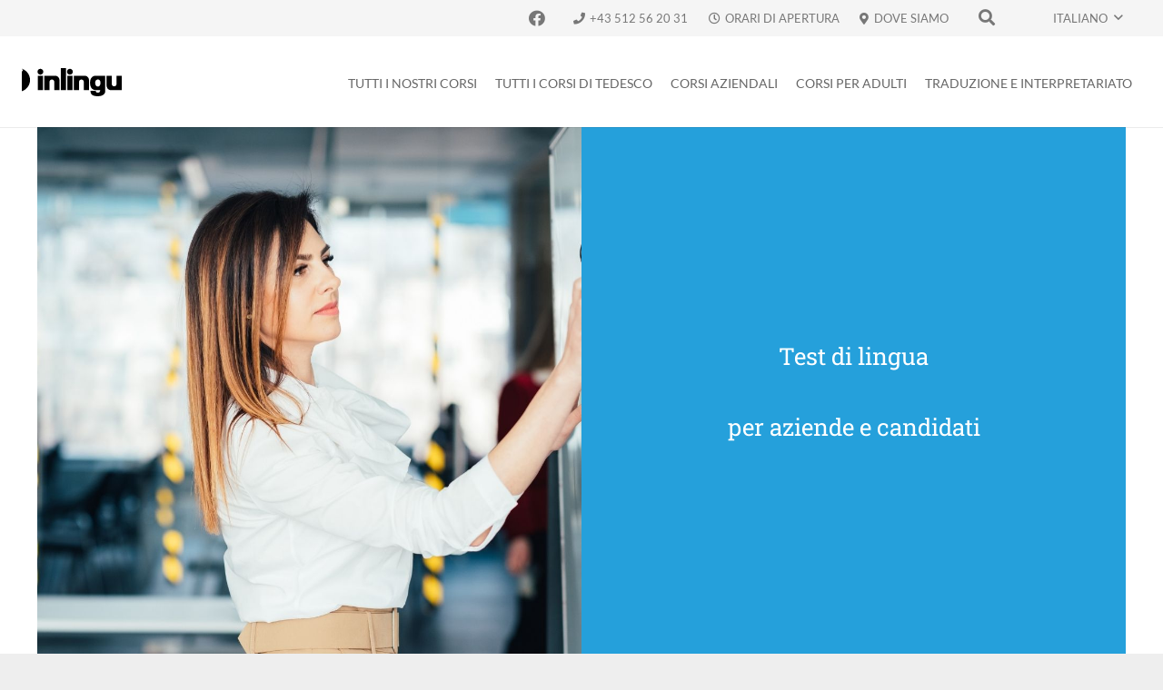

--- FILE ---
content_type: text/html; charset=UTF-8
request_url: https://www.inlingua-tirol.at/fremdsprachenassessment/?lang=it
body_size: 20423
content:
<!DOCTYPE HTML>
<html lang="it-IT">
<head>
	<meta charset="UTF-8">
	<title>Valutazione linguistica &#8211; inlingua Tirol</title>
<meta name='robots' content='max-image-preview:large' />
	<style>img:is([sizes="auto" i], [sizes^="auto," i]) { contain-intrinsic-size: 3000px 1500px }</style>
	<link rel="alternate" hreflang="de" href="https://www.inlingua-tirol.at/fremdsprachenassessment/" />
<link rel="alternate" hreflang="en" href="https://www.inlingua-tirol.at/foreign-language-assessment/?lang=en" />
<link rel="alternate" hreflang="it" href="https://www.inlingua-tirol.at/fremdsprachenassessment/?lang=it" />
<link rel="alternate" hreflang="x-default" href="https://www.inlingua-tirol.at/fremdsprachenassessment/" />

<link rel="alternate" type="application/rss+xml" title="inlingua Tirol &raquo; Feed" href="https://www.inlingua-tirol.at/feed/?lang=it" />
<link rel="alternate" type="application/rss+xml" title="inlingua Tirol &raquo; Feed dei commenti" href="https://www.inlingua-tirol.at/comments/feed/?lang=it" />
<link rel="canonical" href="https://www.inlingua-tirol.at/fremdsprachenassessment/?lang=it" />
<meta name="viewport" content="width=device-width, initial-scale=1">
<meta name="theme-color" content="#f5f5f5">
<meta property="og:title" content="Valutazione linguistica &#8211; inlingua Tirol">
<meta property="og:url" content="https://www.inlingua-tirol.at/fremdsprachenassessment/?lang=it">
<meta property="og:locale" content="it_IT">
<meta property="og:site_name" content="inlingua Tirol">
<meta property="og:type" content="website">
<meta property="og:image" content="https://www.inlingua-tirol.at/wp-content/uploads/2018/05/Firmentraining_startseite.jpg" itemprop="image">
<meta property="og:locale:alternate" content="de_DE">
<meta property="og:locale:alternate" content="en_US">
<script>
window._wpemojiSettings = {"baseUrl":"https:\/\/s.w.org\/images\/core\/emoji\/16.0.1\/72x72\/","ext":".png","svgUrl":"https:\/\/s.w.org\/images\/core\/emoji\/16.0.1\/svg\/","svgExt":".svg","source":{"concatemoji":"https:\/\/www.inlingua-tirol.at\/wp-includes\/js\/wp-emoji-release.min.js?ver=6.8.3"}};
/*! This file is auto-generated */
!function(s,n){var o,i,e;function c(e){try{var t={supportTests:e,timestamp:(new Date).valueOf()};sessionStorage.setItem(o,JSON.stringify(t))}catch(e){}}function p(e,t,n){e.clearRect(0,0,e.canvas.width,e.canvas.height),e.fillText(t,0,0);var t=new Uint32Array(e.getImageData(0,0,e.canvas.width,e.canvas.height).data),a=(e.clearRect(0,0,e.canvas.width,e.canvas.height),e.fillText(n,0,0),new Uint32Array(e.getImageData(0,0,e.canvas.width,e.canvas.height).data));return t.every(function(e,t){return e===a[t]})}function u(e,t){e.clearRect(0,0,e.canvas.width,e.canvas.height),e.fillText(t,0,0);for(var n=e.getImageData(16,16,1,1),a=0;a<n.data.length;a++)if(0!==n.data[a])return!1;return!0}function f(e,t,n,a){switch(t){case"flag":return n(e,"\ud83c\udff3\ufe0f\u200d\u26a7\ufe0f","\ud83c\udff3\ufe0f\u200b\u26a7\ufe0f")?!1:!n(e,"\ud83c\udde8\ud83c\uddf6","\ud83c\udde8\u200b\ud83c\uddf6")&&!n(e,"\ud83c\udff4\udb40\udc67\udb40\udc62\udb40\udc65\udb40\udc6e\udb40\udc67\udb40\udc7f","\ud83c\udff4\u200b\udb40\udc67\u200b\udb40\udc62\u200b\udb40\udc65\u200b\udb40\udc6e\u200b\udb40\udc67\u200b\udb40\udc7f");case"emoji":return!a(e,"\ud83e\udedf")}return!1}function g(e,t,n,a){var r="undefined"!=typeof WorkerGlobalScope&&self instanceof WorkerGlobalScope?new OffscreenCanvas(300,150):s.createElement("canvas"),o=r.getContext("2d",{willReadFrequently:!0}),i=(o.textBaseline="top",o.font="600 32px Arial",{});return e.forEach(function(e){i[e]=t(o,e,n,a)}),i}function t(e){var t=s.createElement("script");t.src=e,t.defer=!0,s.head.appendChild(t)}"undefined"!=typeof Promise&&(o="wpEmojiSettingsSupports",i=["flag","emoji"],n.supports={everything:!0,everythingExceptFlag:!0},e=new Promise(function(e){s.addEventListener("DOMContentLoaded",e,{once:!0})}),new Promise(function(t){var n=function(){try{var e=JSON.parse(sessionStorage.getItem(o));if("object"==typeof e&&"number"==typeof e.timestamp&&(new Date).valueOf()<e.timestamp+604800&&"object"==typeof e.supportTests)return e.supportTests}catch(e){}return null}();if(!n){if("undefined"!=typeof Worker&&"undefined"!=typeof OffscreenCanvas&&"undefined"!=typeof URL&&URL.createObjectURL&&"undefined"!=typeof Blob)try{var e="postMessage("+g.toString()+"("+[JSON.stringify(i),f.toString(),p.toString(),u.toString()].join(",")+"));",a=new Blob([e],{type:"text/javascript"}),r=new Worker(URL.createObjectURL(a),{name:"wpTestEmojiSupports"});return void(r.onmessage=function(e){c(n=e.data),r.terminate(),t(n)})}catch(e){}c(n=g(i,f,p,u))}t(n)}).then(function(e){for(var t in e)n.supports[t]=e[t],n.supports.everything=n.supports.everything&&n.supports[t],"flag"!==t&&(n.supports.everythingExceptFlag=n.supports.everythingExceptFlag&&n.supports[t]);n.supports.everythingExceptFlag=n.supports.everythingExceptFlag&&!n.supports.flag,n.DOMReady=!1,n.readyCallback=function(){n.DOMReady=!0}}).then(function(){return e}).then(function(){var e;n.supports.everything||(n.readyCallback(),(e=n.source||{}).concatemoji?t(e.concatemoji):e.wpemoji&&e.twemoji&&(t(e.twemoji),t(e.wpemoji)))}))}((window,document),window._wpemojiSettings);
</script>
<link rel='stylesheet' id='vc_extensions_cqbundle_adminicon-css' href='https://www.inlingua-tirol.at/wp-content/plugins/vc-extensions-bundle/css/admin_icon.css?ver=6.8.3' media='all' />
<style id='wp-emoji-styles-inline-css'>

	img.wp-smiley, img.emoji {
		display: inline !important;
		border: none !important;
		box-shadow: none !important;
		height: 1em !important;
		width: 1em !important;
		margin: 0 0.07em !important;
		vertical-align: -0.1em !important;
		background: none !important;
		padding: 0 !important;
	}
</style>
<link rel='stylesheet' id='contact-form-7-css' href='https://www.inlingua-tirol.at/wp-content/plugins/contact-form-7/includes/css/styles.css?ver=6.1.4' media='all' />
<link rel='stylesheet' id='pn_courselist_css-css' href='https://www.inlingua-tirol.at/wp-content/plugins/pn-courselist/assets/pn-courselist.css?ver=1.1' media='all' />
<link rel='stylesheet' id='wpsm_ac-font-awesome-front-css' href='https://www.inlingua-tirol.at/wp-content/plugins/responsive-accordion-and-collapse/css/font-awesome/css/font-awesome.min.css?ver=6.8.3' media='all' />
<link rel='stylesheet' id='wpsm_ac_bootstrap-front-css' href='https://www.inlingua-tirol.at/wp-content/plugins/responsive-accordion-and-collapse/css/bootstrap-front.css?ver=6.8.3' media='all' />
<link rel='stylesheet' id='us-fonts-css' href='//www.inlingua-tirol.at/wp-content/uploads/omgf/us-fonts/us-fonts.css?ver=1661186569' media='all' />
<link rel='stylesheet' id='tablepress-default-css' href='https://www.inlingua-tirol.at/wp-content/plugins/tablepress/css/build/default.css?ver=3.2.6' media='all' />
<link rel='stylesheet' id='us-style-css' href='https://www.inlingua-tirol.at/wp-content/themes/Impreza/css/style.min.css?ver=8.39.2' media='all' />
<script></script><link rel="https://api.w.org/" href="https://www.inlingua-tirol.at/wp-json/" /><link rel="alternate" title="JSON" type="application/json" href="https://www.inlingua-tirol.at/wp-json/wp/v2/pages/1365" /><link rel="EditURI" type="application/rsd+xml" title="RSD" href="https://www.inlingua-tirol.at/xmlrpc.php?rsd" />
<meta name="generator" content="WordPress 6.8.3" />
<link rel='shortlink' href='https://www.inlingua-tirol.at/?p=1365&#038;lang=it' />
<link rel="alternate" title="oEmbed (JSON)" type="application/json+oembed" href="https://www.inlingua-tirol.at/wp-json/oembed/1.0/embed?url=https%3A%2F%2Fwww.inlingua-tirol.at%2Ffremdsprachenassessment%2F%3Flang%3Dit" />
<link rel="alternate" title="oEmbed (XML)" type="text/xml+oembed" href="https://www.inlingua-tirol.at/wp-json/oembed/1.0/embed?url=https%3A%2F%2Fwww.inlingua-tirol.at%2Ffremdsprachenassessment%2F%3Flang%3Dit&#038;format=xml" />
<meta name="generator" content="WPML ver:4.8.6 stt:1,3,27;" />
<!-- Analytics by WP Statistics - https://wp-statistics.com -->
		<script id="us_add_no_touch">
			if ( ! /Android|webOS|iPhone|iPad|iPod|BlackBerry|IEMobile|Opera Mini/i.test( navigator.userAgent ) ) {
				document.documentElement.classList.add( "no-touch" );
			}
		</script>
				<script id="us_color_scheme_switch_class">
			if ( document.cookie.includes( "us_color_scheme_switch_is_on=true" ) ) {
				document.documentElement.classList.add( "us-color-scheme-on" );
			}
		</script>
		<meta name="generator" content="Powered by WPBakery Page Builder - drag and drop page builder for WordPress."/>
<link rel="icon" href="https://www.inlingua-tirol.at/wp-content/uploads/2017/05/inlingua-favicon-150x150.png" sizes="32x32" />
<link rel="icon" href="https://www.inlingua-tirol.at/wp-content/uploads/2017/05/inlingua-favicon-300x300.png" sizes="192x192" />
<link rel="apple-touch-icon" href="https://www.inlingua-tirol.at/wp-content/uploads/2017/05/inlingua-favicon-300x300.png" />
<meta name="msapplication-TileImage" content="https://www.inlingua-tirol.at/wp-content/uploads/2017/05/inlingua-favicon-300x300.png" />
		<style id="wp-custom-css">
			.wp-block-button a,.wp-block-file a {
	background-color:rgb(37,160,219);
	color:rgb(255,255,255);
	border-radius:0;
	padding:10px 20px;
	text-decoration:none !important;
	cursor:pointer;
	display:inline-block;
	margin-bottom:.5em;
}

.wp-block-button a:hover,.wp-block-button a:focus,.wp-block-button a:active,.wp-block-file a:hover,.wp-block-file a:focus,.wp-block-file a:active {
	background-color:rgb(58,102,174);
	color:rgb(255,255,255) !important;
	text-decoration:none !important;
}		</style>
		<noscript><style> .wpb_animate_when_almost_visible { opacity: 1; }</style></noscript>		<style id="us-icon-fonts">@font-face{font-display:block;font-style:normal;font-family:"fontawesome";font-weight:900;src:url("https://www.inlingua-tirol.at/wp-content/themes/Impreza/fonts/fa-solid-900.woff2?ver=8.39.2") format("woff2")}.fas{font-family:"fontawesome";font-weight:900}@font-face{font-display:block;font-style:normal;font-family:"fontawesome";font-weight:400;src:url("https://www.inlingua-tirol.at/wp-content/themes/Impreza/fonts/fa-regular-400.woff2?ver=8.39.2") format("woff2")}.far{font-family:"fontawesome";font-weight:400}@font-face{font-display:block;font-style:normal;font-family:"fontawesome";font-weight:300;src:url("https://www.inlingua-tirol.at/wp-content/themes/Impreza/fonts/fa-light-300.woff2?ver=8.39.2") format("woff2")}.fal{font-family:"fontawesome";font-weight:300}@font-face{font-display:block;font-style:normal;font-family:"Font Awesome 5 Duotone";font-weight:900;src:url("https://www.inlingua-tirol.at/wp-content/themes/Impreza/fonts/fa-duotone-900.woff2?ver=8.39.2") format("woff2")}.fad{font-family:"Font Awesome 5 Duotone";font-weight:900}.fad{position:relative}.fad:before{position:absolute}.fad:after{opacity:0.4}@font-face{font-display:block;font-style:normal;font-family:"Font Awesome 5 Brands";font-weight:400;src:url("https://www.inlingua-tirol.at/wp-content/themes/Impreza/fonts/fa-brands-400.woff2?ver=8.39.2") format("woff2")}.fab{font-family:"Font Awesome 5 Brands";font-weight:400}@font-face{font-display:block;font-style:normal;font-family:"Material Icons";font-weight:400;src:url("https://www.inlingua-tirol.at/wp-content/themes/Impreza/fonts/material-icons.woff2?ver=8.39.2") format("woff2")}.material-icons{font-family:"Material Icons";font-weight:400}</style>
				<style id="us-theme-options-css">:root{--color-header-middle-bg:#ffffff;--color-header-middle-bg-grad:#ffffff;--color-header-middle-text:#666666;--color-header-middle-text-hover:#1b98e0;--color-header-transparent-bg:transparent;--color-header-transparent-bg-grad:transparent;--color-header-transparent-text:#ffffff;--color-header-transparent-text-hover:#ffffff;--color-chrome-toolbar:#f5f5f5;--color-header-top-bg:#f5f5f5;--color-header-top-bg-grad:#f5f5f5;--color-header-top-text:#777777;--color-header-top-text-hover:#1b98e0;--color-header-top-transparent-bg:rgba(0,0,0,0.2);--color-header-top-transparent-bg-grad:rgba(0,0,0,0.2);--color-header-top-transparent-text:rgba(255,255,255,0.66);--color-header-top-transparent-text-hover:#fff;--color-content-bg:#ffffff;--color-content-bg-grad:#ffffff;--color-content-bg-alt:#f2f2f2;--color-content-bg-alt-grad:#f2f2f2;--color-content-border:#e8e8e8;--color-content-heading:#555555;--color-content-heading-grad:#555555;--color-content-text:#666666;--color-content-link:#1b98e0;--color-content-link-hover:#447490;--color-content-primary:#1b98e0;--color-content-primary-grad:#1b98e0;--color-content-secondary:#447490;--color-content-secondary-grad:#447490;--color-content-faded:#999999;--color-content-overlay:rgba(0,0,0,0.75);--color-content-overlay-grad:rgba(0,0,0,0.75);--color-alt-content-bg:#f2f2f2;--color-alt-content-bg-grad:#f2f2f2;--color-alt-content-bg-alt:#ffffff;--color-alt-content-bg-alt-grad:#ffffff;--color-alt-content-border:#dddddd;--color-alt-content-heading:#444444;--color-alt-content-heading-grad:#444444;--color-alt-content-text:#666666;--color-alt-content-link:#1b98e0;--color-alt-content-link-hover:#447490;--color-alt-content-primary:#1b98e0;--color-alt-content-primary-grad:#1b98e0;--color-alt-content-secondary:#447490;--color-alt-content-secondary-grad:#447490;--color-alt-content-faded:#999999;--color-alt-content-overlay:#e95095;--color-alt-content-overlay-grad:linear-gradient(135deg,#e95095,rgba(233,80,149,0.75));--color-footer-bg:#ffffff;--color-footer-bg-grad:#ffffff;--color-footer-bg-alt:#f2f2f2;--color-footer-bg-alt-grad:#f2f2f2;--color-footer-border:#e8e8e8;--color-footer-text:#999999;--color-footer-link:#666666;--color-footer-link-hover:#1b98e0;--color-subfooter-bg:#333333;--color-subfooter-bg-grad:#333333;--color-subfooter-bg-alt:#292929;--color-subfooter-bg-alt-grad:#292929;--color-subfooter-border:#444444;--color-subfooter-text:#aaaaaa;--color-subfooter-link:#dddddd;--color-subfooter-link-hover:#1b98e0;--color-content-primary-faded:rgba(27,152,224,0.15);--box-shadow:0 5px 15px rgba(0,0,0,.15);--box-shadow-up:0 -5px 15px rgba(0,0,0,.15);--site-canvas-width:1600px;--site-content-width:1150px;--site-sidebar-width:28.01;--text-block-margin-bottom:1.5rem;--focus-outline-width:2px}:root{--font-family:Lato,sans-serif;--font-size:16px;--line-height:24px;--font-weight:400;--bold-font-weight:700;--h1-font-family:"Roboto Slab";--h1-font-size:40px;--h1-line-height:1.4;--h1-font-weight:400;--h1-bold-font-weight:500;--h1-text-transform:none;--h1-font-style:normal;--h1-letter-spacing:0em;--h1-margin-bottom:1.5rem;--h2-font-family:var(--h1-font-family);--h2-font-size:40px;--h2-line-height:1.4;--h2-font-weight:var(--h1-font-weight);--h2-bold-font-weight:var(--h1-bold-font-weight);--h2-text-transform:var(--h1-text-transform);--h2-font-style:var(--h1-font-style);--h2-letter-spacing:0em;--h2-margin-bottom:1.5rem;--h3-font-family:var(--h1-font-family);--h3-font-size:35px;--h3-line-height:1.4;--h3-font-weight:var(--h1-font-weight);--h3-bold-font-weight:var(--h1-bold-font-weight);--h3-text-transform:var(--h1-text-transform);--h3-font-style:var(--h1-font-style);--h3-letter-spacing:0em;--h3-margin-bottom:1.5rem;--h4-font-family:var(--h1-font-family);--h4-font-size:22px;--h4-line-height:1.4;--h4-font-weight:var(--h1-font-weight);--h4-bold-font-weight:var(--h1-bold-font-weight);--h4-text-transform:var(--h1-text-transform);--h4-font-style:var(--h1-font-style);--h4-letter-spacing:0em;--h4-margin-bottom:1.5rem;--h5-font-family:var(--h1-font-family);--h5-font-size:20px;--h5-line-height:1.4;--h5-font-weight:var(--h1-font-weight);--h5-bold-font-weight:var(--h1-bold-font-weight);--h5-text-transform:var(--h1-text-transform);--h5-font-style:var(--h1-font-style);--h5-letter-spacing:0em;--h5-margin-bottom:1.5rem;--h6-font-family:var(--h1-font-family);--h6-font-size:18px;--h6-line-height:1.4;--h6-font-weight:var(--h1-font-weight);--h6-bold-font-weight:var(--h1-bold-font-weight);--h6-text-transform:var(--h1-text-transform);--h6-font-style:var(--h1-font-style);--h6-letter-spacing:0em;--h6-margin-bottom:1.5rem}@media (max-width:600px){:root{--h1-font-size:30px;--h2-font-size:30px;--h3-font-size:30px;--h4-font-size:20px;--h5-font-size:18px;--h6-font-size:16px}}h1{font-family:var(--h1-font-family,inherit);font-weight:var(--h1-font-weight,inherit);font-size:var(--h1-font-size,inherit);font-style:var(--h1-font-style,inherit);line-height:var(--h1-line-height,1.4);letter-spacing:var(--h1-letter-spacing,inherit);text-transform:var(--h1-text-transform,inherit);margin-bottom:var(--h1-margin-bottom,1.5rem)}h1>strong{font-weight:var(--h1-bold-font-weight,bold)}h2{font-family:var(--h2-font-family,inherit);font-weight:var(--h2-font-weight,inherit);font-size:var(--h2-font-size,inherit);font-style:var(--h2-font-style,inherit);line-height:var(--h2-line-height,1.4);letter-spacing:var(--h2-letter-spacing,inherit);text-transform:var(--h2-text-transform,inherit);margin-bottom:var(--h2-margin-bottom,1.5rem)}h2>strong{font-weight:var(--h2-bold-font-weight,bold)}h3{font-family:var(--h3-font-family,inherit);font-weight:var(--h3-font-weight,inherit);font-size:var(--h3-font-size,inherit);font-style:var(--h3-font-style,inherit);line-height:var(--h3-line-height,1.4);letter-spacing:var(--h3-letter-spacing,inherit);text-transform:var(--h3-text-transform,inherit);margin-bottom:var(--h3-margin-bottom,1.5rem)}h3>strong{font-weight:var(--h3-bold-font-weight,bold)}h4{font-family:var(--h4-font-family,inherit);font-weight:var(--h4-font-weight,inherit);font-size:var(--h4-font-size,inherit);font-style:var(--h4-font-style,inherit);line-height:var(--h4-line-height,1.4);letter-spacing:var(--h4-letter-spacing,inherit);text-transform:var(--h4-text-transform,inherit);margin-bottom:var(--h4-margin-bottom,1.5rem)}h4>strong{font-weight:var(--h4-bold-font-weight,bold)}h5{font-family:var(--h5-font-family,inherit);font-weight:var(--h5-font-weight,inherit);font-size:var(--h5-font-size,inherit);font-style:var(--h5-font-style,inherit);line-height:var(--h5-line-height,1.4);letter-spacing:var(--h5-letter-spacing,inherit);text-transform:var(--h5-text-transform,inherit);margin-bottom:var(--h5-margin-bottom,1.5rem)}h5>strong{font-weight:var(--h5-bold-font-weight,bold)}h6{font-family:var(--h6-font-family,inherit);font-weight:var(--h6-font-weight,inherit);font-size:var(--h6-font-size,inherit);font-style:var(--h6-font-style,inherit);line-height:var(--h6-line-height,1.4);letter-spacing:var(--h6-letter-spacing,inherit);text-transform:var(--h6-text-transform,inherit);margin-bottom:var(--h6-margin-bottom,1.5rem)}h6>strong{font-weight:var(--h6-bold-font-weight,bold)}body{background:#eeeeee}@media (max-width:1230px){.l-main .aligncenter{max-width:calc(100vw - 5rem)}}@media (min-width:1381px){body.usb_preview .hide_on_default{opacity:0.25!important}.vc_hidden-lg,body:not(.usb_preview) .hide_on_default{display:none!important}.default_align_left{text-align:left;justify-content:flex-start}.default_align_right{text-align:right;justify-content:flex-end}.default_align_center{text-align:center;justify-content:center}.w-hwrapper.default_align_center>*{margin-left:calc( var(--hwrapper-gap,1.2rem) / 2 );margin-right:calc( var(--hwrapper-gap,1.2rem) / 2 )}.default_align_justify{justify-content:space-between}.w-hwrapper>.default_align_justify,.default_align_justify>.w-btn{width:100%}*:not(.w-hwrapper)>.w-btn-wrapper:not([class*="default_align_none"]):not(.align_none){display:block;margin-inline-end:0}}@media (min-width:1025px) and (max-width:1380px){body.usb_preview .hide_on_laptops{opacity:0.25!important}.vc_hidden-md,body:not(.usb_preview) .hide_on_laptops{display:none!important}.laptops_align_left{text-align:left;justify-content:flex-start}.laptops_align_right{text-align:right;justify-content:flex-end}.laptops_align_center{text-align:center;justify-content:center}.w-hwrapper.laptops_align_center>*{margin-left:calc( var(--hwrapper-gap,1.2rem) / 2 );margin-right:calc( var(--hwrapper-gap,1.2rem) / 2 )}.laptops_align_justify{justify-content:space-between}.w-hwrapper>.laptops_align_justify,.laptops_align_justify>.w-btn{width:100%}*:not(.w-hwrapper)>.w-btn-wrapper:not([class*="laptops_align_none"]):not(.align_none){display:block;margin-inline-end:0}.g-cols.via_grid[style*="--laptops-columns-gap"]{gap:var(--laptops-columns-gap,3rem)}}@media (min-width:601px) and (max-width:1024px){body.usb_preview .hide_on_tablets{opacity:0.25!important}.vc_hidden-sm,body:not(.usb_preview) .hide_on_tablets{display:none!important}.tablets_align_left{text-align:left;justify-content:flex-start}.tablets_align_right{text-align:right;justify-content:flex-end}.tablets_align_center{text-align:center;justify-content:center}.w-hwrapper.tablets_align_center>*{margin-left:calc( var(--hwrapper-gap,1.2rem) / 2 );margin-right:calc( var(--hwrapper-gap,1.2rem) / 2 )}.tablets_align_justify{justify-content:space-between}.w-hwrapper>.tablets_align_justify,.tablets_align_justify>.w-btn{width:100%}*:not(.w-hwrapper)>.w-btn-wrapper:not([class*="tablets_align_none"]):not(.align_none){display:block;margin-inline-end:0}.g-cols.via_grid[style*="--tablets-columns-gap"]{gap:var(--tablets-columns-gap,3rem)}}@media (max-width:600px){body.usb_preview .hide_on_mobiles{opacity:0.25!important}.vc_hidden-xs,body:not(.usb_preview) .hide_on_mobiles{display:none!important}.mobiles_align_left{text-align:left;justify-content:flex-start}.mobiles_align_right{text-align:right;justify-content:flex-end}.mobiles_align_center{text-align:center;justify-content:center}.w-hwrapper.mobiles_align_center>*{margin-left:calc( var(--hwrapper-gap,1.2rem) / 2 );margin-right:calc( var(--hwrapper-gap,1.2rem) / 2 )}.mobiles_align_justify{justify-content:space-between}.w-hwrapper>.mobiles_align_justify,.mobiles_align_justify>.w-btn{width:100%}.w-hwrapper.stack_on_mobiles{display:block}.w-hwrapper.stack_on_mobiles>:not(script){display:block;margin:0 0 var(--hwrapper-gap,1.2rem)}.w-hwrapper.stack_on_mobiles>:last-child{margin-bottom:0}*:not(.w-hwrapper)>.w-btn-wrapper:not([class*="mobiles_align_none"]):not(.align_none){display:block;margin-inline-end:0}.g-cols.via_grid[style*="--mobiles-columns-gap"]{gap:var(--mobiles-columns-gap,1.5rem)}}@media (max-width:600px){.g-cols.type_default>div[class*="vc_col-xs-"]{margin-top:1rem;margin-bottom:1rem}.g-cols>div:not([class*="vc_col-xs-"]){width:100%;margin:0 0 1.5rem}.g-cols.reversed>div:last-of-type{order:-1}.g-cols.type_boxes>div,.g-cols.reversed>div:first-child,.g-cols:not(.reversed)>div:last-child,.g-cols>div.has_bg_color{margin-bottom:0}.vc_col-xs-1{width:8.3333%}.vc_col-xs-2{width:16.6666%}.vc_col-xs-1\/5{width:20%}.vc_col-xs-3{width:25%}.vc_col-xs-4{width:33.3333%}.vc_col-xs-2\/5{width:40%}.vc_col-xs-5{width:41.6666%}.vc_col-xs-6{width:50%}.vc_col-xs-7{width:58.3333%}.vc_col-xs-3\/5{width:60%}.vc_col-xs-8{width:66.6666%}.vc_col-xs-9{width:75%}.vc_col-xs-4\/5{width:80%}.vc_col-xs-10{width:83.3333%}.vc_col-xs-11{width:91.6666%}.vc_col-xs-12{width:100%}.vc_col-xs-offset-0{margin-left:0}.vc_col-xs-offset-1{margin-left:8.3333%}.vc_col-xs-offset-2{margin-left:16.6666%}.vc_col-xs-offset-1\/5{margin-left:20%}.vc_col-xs-offset-3{margin-left:25%}.vc_col-xs-offset-4{margin-left:33.3333%}.vc_col-xs-offset-2\/5{margin-left:40%}.vc_col-xs-offset-5{margin-left:41.6666%}.vc_col-xs-offset-6{margin-left:50%}.vc_col-xs-offset-7{margin-left:58.3333%}.vc_col-xs-offset-3\/5{margin-left:60%}.vc_col-xs-offset-8{margin-left:66.6666%}.vc_col-xs-offset-9{margin-left:75%}.vc_col-xs-offset-4\/5{margin-left:80%}.vc_col-xs-offset-10{margin-left:83.3333%}.vc_col-xs-offset-11{margin-left:91.6666%}.vc_col-xs-offset-12{margin-left:100%}}@media (min-width:601px){.vc_col-sm-1{width:8.3333%}.vc_col-sm-2{width:16.6666%}.vc_col-sm-1\/5{width:20%}.vc_col-sm-3{width:25%}.vc_col-sm-4{width:33.3333%}.vc_col-sm-2\/5{width:40%}.vc_col-sm-5{width:41.6666%}.vc_col-sm-6{width:50%}.vc_col-sm-7{width:58.3333%}.vc_col-sm-3\/5{width:60%}.vc_col-sm-8{width:66.6666%}.vc_col-sm-9{width:75%}.vc_col-sm-4\/5{width:80%}.vc_col-sm-10{width:83.3333%}.vc_col-sm-11{width:91.6666%}.vc_col-sm-12{width:100%}.vc_col-sm-offset-0{margin-left:0}.vc_col-sm-offset-1{margin-left:8.3333%}.vc_col-sm-offset-2{margin-left:16.6666%}.vc_col-sm-offset-1\/5{margin-left:20%}.vc_col-sm-offset-3{margin-left:25%}.vc_col-sm-offset-4{margin-left:33.3333%}.vc_col-sm-offset-2\/5{margin-left:40%}.vc_col-sm-offset-5{margin-left:41.6666%}.vc_col-sm-offset-6{margin-left:50%}.vc_col-sm-offset-7{margin-left:58.3333%}.vc_col-sm-offset-3\/5{margin-left:60%}.vc_col-sm-offset-8{margin-left:66.6666%}.vc_col-sm-offset-9{margin-left:75%}.vc_col-sm-offset-4\/5{margin-left:80%}.vc_col-sm-offset-10{margin-left:83.3333%}.vc_col-sm-offset-11{margin-left:91.6666%}.vc_col-sm-offset-12{margin-left:100%}}@media (min-width:1025px){.vc_col-md-1{width:8.3333%}.vc_col-md-2{width:16.6666%}.vc_col-md-1\/5{width:20%}.vc_col-md-3{width:25%}.vc_col-md-4{width:33.3333%}.vc_col-md-2\/5{width:40%}.vc_col-md-5{width:41.6666%}.vc_col-md-6{width:50%}.vc_col-md-7{width:58.3333%}.vc_col-md-3\/5{width:60%}.vc_col-md-8{width:66.6666%}.vc_col-md-9{width:75%}.vc_col-md-4\/5{width:80%}.vc_col-md-10{width:83.3333%}.vc_col-md-11{width:91.6666%}.vc_col-md-12{width:100%}.vc_col-md-offset-0{margin-left:0}.vc_col-md-offset-1{margin-left:8.3333%}.vc_col-md-offset-2{margin-left:16.6666%}.vc_col-md-offset-1\/5{margin-left:20%}.vc_col-md-offset-3{margin-left:25%}.vc_col-md-offset-4{margin-left:33.3333%}.vc_col-md-offset-2\/5{margin-left:40%}.vc_col-md-offset-5{margin-left:41.6666%}.vc_col-md-offset-6{margin-left:50%}.vc_col-md-offset-7{margin-left:58.3333%}.vc_col-md-offset-3\/5{margin-left:60%}.vc_col-md-offset-8{margin-left:66.6666%}.vc_col-md-offset-9{margin-left:75%}.vc_col-md-offset-4\/5{margin-left:80%}.vc_col-md-offset-10{margin-left:83.3333%}.vc_col-md-offset-11{margin-left:91.6666%}.vc_col-md-offset-12{margin-left:100%}}@media (min-width:1381px){.vc_col-lg-1{width:8.3333%}.vc_col-lg-2{width:16.6666%}.vc_col-lg-1\/5{width:20%}.vc_col-lg-3{width:25%}.vc_col-lg-4{width:33.3333%}.vc_col-lg-2\/5{width:40%}.vc_col-lg-5{width:41.6666%}.vc_col-lg-6{width:50%}.vc_col-lg-7{width:58.3333%}.vc_col-lg-3\/5{width:60%}.vc_col-lg-8{width:66.6666%}.vc_col-lg-9{width:75%}.vc_col-lg-4\/5{width:80%}.vc_col-lg-10{width:83.3333%}.vc_col-lg-11{width:91.6666%}.vc_col-lg-12{width:100%}.vc_col-lg-offset-0{margin-left:0}.vc_col-lg-offset-1{margin-left:8.3333%}.vc_col-lg-offset-2{margin-left:16.6666%}.vc_col-lg-offset-1\/5{margin-left:20%}.vc_col-lg-offset-3{margin-left:25%}.vc_col-lg-offset-4{margin-left:33.3333%}.vc_col-lg-offset-2\/5{margin-left:40%}.vc_col-lg-offset-5{margin-left:41.6666%}.vc_col-lg-offset-6{margin-left:50%}.vc_col-lg-offset-7{margin-left:58.3333%}.vc_col-lg-offset-3\/5{margin-left:60%}.vc_col-lg-offset-8{margin-left:66.6666%}.vc_col-lg-offset-9{margin-left:75%}.vc_col-lg-offset-4\/5{margin-left:80%}.vc_col-lg-offset-10{margin-left:83.3333%}.vc_col-lg-offset-11{margin-left:91.6666%}.vc_col-lg-offset-12{margin-left:100%}}@media (min-width:601px) and (max-width:1024px){.g-cols.via_flex.type_default>div[class*="vc_col-md-"],.g-cols.via_flex.type_default>div[class*="vc_col-lg-"]{margin-top:1rem;margin-bottom:1rem}}@media (min-width:1025px) and (max-width:1380px){.g-cols.via_flex.type_default>div[class*="vc_col-lg-"]{margin-top:1rem;margin-bottom:1rem}}div[class|="vc_col"].stretched{container-type:inline-size}@container (width >= calc(100cqw - 2rem)) and (min-width:calc(768px - 2rem)){.g-cols.via_flex.type_default>div[class|="vc_col"].stretched>.vc_column-inner{margin:-1rem}}@media (max-width:767px){.l-canvas{overflow:hidden}.g-cols.stacking_default.reversed>div:last-of-type{order:-1}.g-cols.stacking_default.via_flex>div:not([class*="vc_col-xs"]){width:100%;margin:0 0 1.5rem}.g-cols.stacking_default.via_grid.mobiles-cols_1{grid-template-columns:100%}.g-cols.stacking_default.via_flex.type_boxes>div,.g-cols.stacking_default.via_flex.reversed>div:first-child,.g-cols.stacking_default.via_flex:not(.reversed)>div:last-child,.g-cols.stacking_default.via_flex>div.has_bg_color{margin-bottom:0}.g-cols.stacking_default.via_flex.type_default>.wpb_column.stretched{margin-left:-1rem;margin-right:-1rem}.g-cols.stacking_default.via_grid.mobiles-cols_1>.wpb_column.stretched,.g-cols.stacking_default.via_flex.type_boxes>.wpb_column.stretched{margin-left:-2.5rem;margin-right:-2.5rem;width:auto}.vc_column-inner.type_sticky>.wpb_wrapper,.vc_column_container.type_sticky>.vc_column-inner{top:0!important}}@media (min-width:768px){body:not(.rtl) .l-section.for_sidebar.at_left>div>.l-sidebar,.rtl .l-section.for_sidebar.at_right>div>.l-sidebar{order:-1}.vc_column_container.type_sticky>.vc_column-inner,.vc_column-inner.type_sticky>.wpb_wrapper{position:-webkit-sticky;position:sticky}.l-section.type_sticky{position:-webkit-sticky;position:sticky;top:0;z-index:11;transition:top 0.3s cubic-bezier(.78,.13,.15,.86) 0.1s}.header_hor .l-header.post_fixed.sticky_auto_hide{z-index:12}.admin-bar .l-section.type_sticky{top:32px}.l-section.type_sticky>.l-section-h{transition:padding-top 0.3s}.header_hor .l-header.pos_fixed:not(.down)~.l-main .l-section.type_sticky:not(:first-of-type){top:var(--header-sticky-height)}.admin-bar.header_hor .l-header.pos_fixed:not(.down)~.l-main .l-section.type_sticky:not(:first-of-type){top:calc( var(--header-sticky-height) + 32px )}.header_hor .l-header.pos_fixed.sticky:not(.down)~.l-main .l-section.type_sticky:first-of-type>.l-section-h{padding-top:var(--header-sticky-height)}.header_hor.headerinpos_bottom .l-header.pos_fixed.sticky:not(.down)~.l-main .l-section.type_sticky:first-of-type>.l-section-h{padding-bottom:var(--header-sticky-height)!important}}@media screen and (min-width:1230px){.g-cols.via_flex.type_default>.wpb_column.stretched:first-of-type{margin-inline-start:min( calc( var(--site-content-width) / 2 + 0px / 2 + 1.5rem - 50vw),-1rem )}.g-cols.via_flex.type_default>.wpb_column.stretched:last-of-type{margin-inline-end:min( calc( var(--site-content-width) / 2 + 0px / 2 + 1.5rem - 50vw),-1rem )}.l-main .alignfull, .w-separator.width_screen,.g-cols.via_grid>.wpb_column.stretched:first-of-type,.g-cols.via_flex.type_boxes>.wpb_column.stretched:first-of-type{margin-inline-start:min( calc( var(--site-content-width) / 2 + 0px / 2 - 50vw ),-2.5rem )}.l-main .alignfull, .w-separator.width_screen,.g-cols.via_grid>.wpb_column.stretched:last-of-type,.g-cols.via_flex.type_boxes>.wpb_column.stretched:last-of-type{margin-inline-end:min( calc( var(--site-content-width) / 2 + 0px / 2 - 50vw ),-2.5rem )}}@media (max-width:600px){.w-form-row.for_submit[style*=btn-size-mobiles] .w-btn{font-size:var(--btn-size-mobiles)!important}}:focus-visible,input[type=checkbox]:focus-visible + i,input[type=checkbox]:focus-visible~.w-color-switch-box,.w-nav-arrow:focus-visible::before,.woocommerce-mini-cart-item:has(:focus-visible),.w-filter-item-value.w-btn:has(:focus-visible){outline-width:var(--focus-outline-width,2px );outline-style:solid;outline-offset:2px;outline-color:var(--color-content-primary)}.w-toplink,.w-header-show{background:rgba(0,0,0,0.3)}.no-touch .w-toplink.active:hover,.no-touch .w-header-show:hover{background:var(--color-content-primary-grad)}button[type=submit]:not(.w-btn),input[type=submit]:not(.w-btn),.us-nav-style_1>*,.navstyle_1>.owl-nav button,.us-btn-style_1{font-family:var(--font-family);font-style:normal;text-transform:none;font-size:inherit;line-height:1.2!important;font-weight:700;letter-spacing:0em;padding:0.8em 1.8em;transition-duration:.3s;border-radius:0.3em;transition-timing-function:ease;--btn-height:calc(1.2em + 2 * 0.8em);background:#e95095;border-color:transparent;border-image:none;color:#fff!important}button[type=submit]:not(.w-btn):before,input[type=submit]:not(.w-btn),.us-nav-style_1>*:before,.navstyle_1>.owl-nav button:before,.us-btn-style_1:before{border-width:2px}.no-touch button[type=submit]:not(.w-btn):hover,.no-touch input[type=submit]:not(.w-btn):hover,.w-filter-item-value.us-btn-style_1:has(input:checked),.us-nav-style_1>span.current,.no-touch .us-nav-style_1>a:hover,.no-touch .navstyle_1>.owl-nav button:hover,.no-touch .us-btn-style_1:hover{background:#7049ba;border-color:transparent;border-image:none;color:#fff!important}.us-nav-style_2>*,.navstyle_2>.owl-nav button,.us-btn-style_2{font-family:var(--font-family);font-style:normal;text-transform:none;font-size:inherit;line-height:1.2!important;font-weight:700;letter-spacing:0em;padding:0.8em 1.8em;transition-duration:.3s;border-radius:0.3em;transition-timing-function:ease;--btn-height:calc(1.2em + 2 * 0.8em);background:#e8e8e8;border-color:transparent;border-image:none;color:#333!important}.us-nav-style_2>*:before,.navstyle_2>.owl-nav button:before,.us-btn-style_2:before{border-width:2px}.w-filter-item-value.us-btn-style_2:has(input:checked),.us-nav-style_2>span.current,.no-touch .us-nav-style_2>a:hover,.no-touch .navstyle_2>.owl-nav button:hover,.no-touch .us-btn-style_2:hover{background:#7049ba;border-color:transparent;border-image:none;color:#fff!important}.us-nav-style_3>*,.navstyle_3>.owl-nav button,.us-btn-style_3{font-family:var(--font-family);font-style:normal;text-transform:uppercase;font-size:inherit;line-height:1.2!important;font-weight:400;letter-spacing:0em;padding:0.8em 1.8em;transition-duration:.3s;border-radius:0em;transition-timing-function:ease;--btn-height:calc(1.2em + 2 * 0.8em);background:#1b98e0;border-color:transparent;border-image:none;color:#ffffff!important}.us-nav-style_3>*:before,.navstyle_3>.owl-nav button:before,.us-btn-style_3:before{border-width:2px}.w-filter-item-value.us-btn-style_3:has(input:checked),.us-nav-style_3>span.current,.no-touch .us-nav-style_3>a:hover,.no-touch .navstyle_3>.owl-nav button:hover,.no-touch .us-btn-style_3:hover{background:#447490;border-color:transparent;border-image:none;color:#ffffff!important}.us-btn-style_3{overflow:hidden;position:relative;-webkit-transform:translateZ(0)}.us-btn-style_3>*{position:relative;z-index:1}.no-touch .us-btn-style_3:hover{background:#1b98e0}.us-btn-style_3::after{content:"";position:absolute;transition-duration:inherit;transition-timing-function:inherit;top:0;left:0;right:0;height:0;border-radius:inherit;transition-property:height;background:#447490}.w-filter-item-value.us-btn-style_3:has(input:checked)::after,.no-touch .us-btn-style_3:hover::after{height:100%}.us-nav-style_4>*,.navstyle_4>.owl-nav button,.us-btn-style_4{font-family:var(--font-family);font-style:normal;text-transform:uppercase;font-size:inherit;line-height:1.2!important;font-weight:400;letter-spacing:0em;padding:0.8em 1.8em;transition-duration:.3s;border-radius:0em;transition-timing-function:ease;--btn-height:calc(1.2em + 2 * 0.8em);background:#e8e8e8;border-color:transparent;border-image:none;color:#666666!important}.us-nav-style_4>*:before,.navstyle_4>.owl-nav button:before,.us-btn-style_4:before{border-width:2px}.w-filter-item-value.us-btn-style_4:has(input:checked),.us-nav-style_4>span.current,.no-touch .us-nav-style_4>a:hover,.no-touch .navstyle_4>.owl-nav button:hover,.no-touch .us-btn-style_4:hover{background:rgba(0,0,0,0.05);border-color:transparent;border-image:none;color:#666666!important}.us-btn-style_4{overflow:hidden;position:relative;-webkit-transform:translateZ(0)}.us-btn-style_4>*{position:relative;z-index:1}.no-touch .us-btn-style_4:hover{background:#e8e8e8}.us-btn-style_4::after{content:"";position:absolute;transition-duration:inherit;transition-timing-function:inherit;top:0;left:0;right:0;height:0;border-radius:inherit;transition-property:height;background:rgba(0,0,0,0.05)}.w-filter-item-value.us-btn-style_4:has(input:checked)::after,.no-touch .us-btn-style_4:hover::after{height:100%}.us-nav-style_5>*,.navstyle_5>.owl-nav button,.us-btn-style_5{font-family:var(--font-family);font-style:normal;text-transform:uppercase;font-size:inherit;line-height:1.2!important;font-weight:400;letter-spacing:0em;padding:0.8em 1.8em;transition-duration:.3s;border-radius:0em;transition-timing-function:ease;--btn-height:calc(1.2em + 2 * 0.8em);background:transparent;border-color:#e8e8e8;border-image:none;color:#666666!important}.us-nav-style_5>*:before,.navstyle_5>.owl-nav button:before,.us-btn-style_5:before{border-width:2px}.w-filter-item-value.us-btn-style_5:has(input:checked),.us-nav-style_5>span.current,.no-touch .us-nav-style_5>a:hover,.no-touch .navstyle_5>.owl-nav button:hover,.no-touch .us-btn-style_5:hover{background:#e8e8e8;border-color:#e8e8e8;border-image:none;color:#666666!important}.us-btn-style_5{overflow:hidden;position:relative;-webkit-transform:translateZ(0)}.us-btn-style_5>*{position:relative;z-index:1}.no-touch .us-btn-style_5:hover{background:transparent}.us-btn-style_5::after{content:"";position:absolute;transition-duration:inherit;transition-timing-function:inherit;top:0;left:0;right:0;height:0;border-radius:inherit;transition-property:height;background:#e8e8e8}.w-filter-item-value.us-btn-style_5:has(input:checked)::after,.no-touch .us-btn-style_5:hover::after{height:100%}:root{--inputs-font-family:inherit;--inputs-font-size:1rem;--inputs-font-weight:400;--inputs-letter-spacing:0em;--inputs-text-transform:none;--inputs-height:2.8rem;--inputs-padding:0.8rem;--inputs-checkbox-size:1.5em;--inputs-border-width:0px;--inputs-border-radius:0rem;--inputs-background:var(--color-content-bg-alt);--inputs-border-color:var(--color-content-border);--inputs-text-color:var(--color-content-text);--inputs-box-shadow:0px 1px 0px 0px rgba(0,0,0,0.08) inset;--inputs-focus-background:var(--color-content-bg-alt);--inputs-focus-border-color:var(--color-content-border);--inputs-focus-text-color:var(--color-content-text);--inputs-focus-box-shadow:0px 0px 0px 2px var(--color-content-primary)}.color_alternate input:not([type=submit]),.color_alternate textarea,.color_alternate select,.color_alternate .move_label .w-form-row-label{background:var(--color-alt-content-bg-alt-grad)}.color_footer-top input:not([type=submit]),.color_footer-top textarea,.color_footer-top select,.color_footer-top .w-form-row.move_label .w-form-row-label{background:var(--color-subfooter-bg-alt-grad)}.color_footer-bottom input:not([type=submit]),.color_footer-bottom textarea,.color_footer-bottom select,.color_footer-bottom .w-form-row.move_label .w-form-row-label{background:var(--color-footer-bg-alt-grad)}.color_alternate input:not([type=submit]),.color_alternate textarea,.color_alternate select{border-color:var(--color-alt-content-border)}.color_footer-top input:not([type=submit]),.color_footer-top textarea,.color_footer-top select{border-color:var(--color-subfooter-border)}.color_footer-bottom input:not([type=submit]),.color_footer-bottom textarea,.color_footer-bottom select{border-color:var(--color-footer-border)}.color_alternate input:not([type=submit]),.color_alternate textarea,.color_alternate select,.color_alternate .w-form-row-field>i,.color_alternate .w-form-row-field:after,.color_alternate .widget_search form:after,.color_footer-top input:not([type=submit]),.color_footer-top textarea,.color_footer-top select,.color_footer-top .w-form-row-field>i,.color_footer-top .w-form-row-field:after,.color_footer-top .widget_search form:after,.color_footer-bottom input:not([type=submit]),.color_footer-bottom textarea,.color_footer-bottom select,.color_footer-bottom .w-form-row-field>i,.color_footer-bottom .w-form-row-field:after,.color_footer-bottom .widget_search form:after{color:inherit}.leaflet-default-icon-path{background-image:url(https://www.inlingua-tirol.at/wp-content/themes/Impreza/common/css/vendor/images/marker-icon.png)}</style>
				<style id="us-current-header-css"> .l-subheader.at_top,.l-subheader.at_top .w-dropdown-list,.l-subheader.at_top .type_mobile .w-nav-list.level_1{background:var(--color-header-top-bg);color:var(--color-header-top-text)}.no-touch .l-subheader.at_top a:hover,.no-touch .l-header.bg_transparent .l-subheader.at_top .w-dropdown.opened a:hover{color:var(--color-header-top-text-hover)}.l-header.bg_transparent:not(.sticky) .l-subheader.at_top{background:var(--color-header-top-transparent-bg);color:var(--color-header-top-transparent-text)}.no-touch .l-header.bg_transparent:not(.sticky) .at_top .w-cart-link:hover,.no-touch .l-header.bg_transparent:not(.sticky) .at_top .w-text a:hover,.no-touch .l-header.bg_transparent:not(.sticky) .at_top .w-html a:hover,.no-touch .l-header.bg_transparent:not(.sticky) .at_top .w-nav>a:hover,.no-touch .l-header.bg_transparent:not(.sticky) .at_top .w-menu a:hover,.no-touch .l-header.bg_transparent:not(.sticky) .at_top .w-search>a:hover,.no-touch .l-header.bg_transparent:not(.sticky) .at_top .w-socials.shape_none.color_text a:hover,.no-touch .l-header.bg_transparent:not(.sticky) .at_top .w-socials.shape_none.color_link a:hover,.no-touch .l-header.bg_transparent:not(.sticky) .at_top .w-dropdown a:hover,.no-touch .l-header.bg_transparent:not(.sticky) .at_top .type_desktop .menu-item.level_1.opened>a,.no-touch .l-header.bg_transparent:not(.sticky) .at_top .type_desktop .menu-item.level_1:hover>a{color:var(--color-header-transparent-text-hover)}.l-subheader.at_middle,.l-subheader.at_middle .w-dropdown-list,.l-subheader.at_middle .type_mobile .w-nav-list.level_1{background:var(--color-header-middle-bg);color:var(--color-header-middle-text)}.no-touch .l-subheader.at_middle a:hover,.no-touch .l-header.bg_transparent .l-subheader.at_middle .w-dropdown.opened a:hover{color:var(--color-header-middle-text-hover)}.l-header.bg_transparent:not(.sticky) .l-subheader.at_middle{background:var(--color-header-transparent-bg);color:var(--color-header-transparent-text)}.no-touch .l-header.bg_transparent:not(.sticky) .at_middle .w-cart-link:hover,.no-touch .l-header.bg_transparent:not(.sticky) .at_middle .w-text a:hover,.no-touch .l-header.bg_transparent:not(.sticky) .at_middle .w-html a:hover,.no-touch .l-header.bg_transparent:not(.sticky) .at_middle .w-nav>a:hover,.no-touch .l-header.bg_transparent:not(.sticky) .at_middle .w-menu a:hover,.no-touch .l-header.bg_transparent:not(.sticky) .at_middle .w-search>a:hover,.no-touch .l-header.bg_transparent:not(.sticky) .at_middle .w-socials.shape_none.color_text a:hover,.no-touch .l-header.bg_transparent:not(.sticky) .at_middle .w-socials.shape_none.color_link a:hover,.no-touch .l-header.bg_transparent:not(.sticky) .at_middle .w-dropdown a:hover,.no-touch .l-header.bg_transparent:not(.sticky) .at_middle .type_desktop .menu-item.level_1.opened>a,.no-touch .l-header.bg_transparent:not(.sticky) .at_middle .type_desktop .menu-item.level_1:hover>a{color:var(--color-header-transparent-text-hover)}.header_ver .l-header{background:var(--color-header-middle-bg);color:var(--color-header-middle-text)}@media (min-width:902px){.hidden_for_default{display:none!important}.l-subheader.at_bottom{display:none}.l-header{position:relative;z-index:111;width:100%}.l-subheader{margin:0 auto}.l-subheader.width_full{padding-left:1.5rem;padding-right:1.5rem}.l-subheader-h{display:flex;align-items:center;position:relative;margin:0 auto;max-width:var(--site-content-width,1200px);height:inherit}.w-header-show{display:none}.l-header.pos_fixed{position:fixed;left:0}.l-header.pos_fixed:not(.notransition) .l-subheader{transition-property:transform,background,box-shadow,line-height,height;transition-duration:.3s;transition-timing-function:cubic-bezier(.78,.13,.15,.86)}.headerinpos_bottom.sticky_first_section .l-header.pos_fixed{position:fixed!important}.header_hor .l-header.sticky_auto_hide{transition:transform .3s cubic-bezier(.78,.13,.15,.86) .1s}.header_hor .l-header.sticky_auto_hide.down{transform:translateY(-110%)}.l-header.bg_transparent:not(.sticky) .l-subheader{box-shadow:none!important;background:none}.l-header.bg_transparent~.l-main .l-section.width_full.height_auto:first-of-type>.l-section-h{padding-top:0!important;padding-bottom:0!important}.l-header.pos_static.bg_transparent{position:absolute;left:0}.l-subheader.width_full .l-subheader-h{max-width:none!important}.l-header.shadow_thin .l-subheader.at_middle,.l-header.shadow_thin .l-subheader.at_bottom{box-shadow:0 1px 0 rgba(0,0,0,0.08)}.l-header.shadow_wide .l-subheader.at_middle,.l-header.shadow_wide .l-subheader.at_bottom{box-shadow:0 3px 5px -1px rgba(0,0,0,0.1),0 2px 1px -1px rgba(0,0,0,0.05)}.header_hor .l-subheader-cell>.w-cart{margin-left:0;margin-right:0}:root{--header-height:140px;--header-sticky-height:100px}.l-header:before{content:'140'}.l-header.sticky:before{content:'100'}.l-subheader.at_top{line-height:40px;height:40px;overflow:visible}.l-header.sticky .l-subheader.at_top{line-height:0px;height:0px;overflow:hidden}.l-subheader.at_middle{line-height:100px;height:100px;overflow:visible}.l-header.sticky .l-subheader.at_middle{line-height:100px;height:100px;overflow:visible}.l-subheader.at_bottom{line-height:50px;height:50px;overflow:visible}.l-header.sticky .l-subheader.at_bottom{line-height:50px;height:50px;overflow:visible}.headerinpos_above .l-header.pos_fixed{overflow:hidden;transition:transform 0.3s;transform:translate3d(0,-100%,0)}.headerinpos_above .l-header.pos_fixed.sticky{overflow:visible;transform:none}.headerinpos_above .l-header.pos_fixed~.l-section>.l-section-h,.headerinpos_above .l-header.pos_fixed~.l-main .l-section:first-of-type>.l-section-h{padding-top:0!important}.headerinpos_below .l-header.pos_fixed:not(.sticky){position:absolute;top:100%}.headerinpos_below .l-header.pos_fixed~.l-main>.l-section:first-of-type>.l-section-h{padding-top:0!important}.headerinpos_below .l-header.pos_fixed~.l-main .l-section.full_height:nth-of-type(2){min-height:100vh}.headerinpos_below .l-header.pos_fixed~.l-main>.l-section:nth-of-type(2)>.l-section-h{padding-top:var(--header-height)}.headerinpos_bottom .l-header.pos_fixed:not(.sticky){position:absolute;top:100vh}.headerinpos_bottom .l-header.pos_fixed~.l-main>.l-section:first-of-type>.l-section-h{padding-top:0!important}.headerinpos_bottom .l-header.pos_fixed~.l-main>.l-section:first-of-type>.l-section-h{padding-bottom:var(--header-height)}.headerinpos_bottom .l-header.pos_fixed.bg_transparent~.l-main .l-section.valign_center:not(.height_auto):first-of-type>.l-section-h{top:calc( var(--header-height) / 2 )}.headerinpos_bottom .l-header.pos_fixed:not(.sticky) .w-cart-dropdown,.headerinpos_bottom .l-header.pos_fixed:not(.sticky) .w-nav.type_desktop .w-nav-list.level_2{bottom:100%;transform-origin:0 100%}.headerinpos_bottom .l-header.pos_fixed:not(.sticky) .w-nav.type_mobile.m_layout_dropdown .w-nav-list.level_1{top:auto;bottom:100%;box-shadow:var(--box-shadow-up)}.headerinpos_bottom .l-header.pos_fixed:not(.sticky) .w-nav.type_desktop .w-nav-list.level_3,.headerinpos_bottom .l-header.pos_fixed:not(.sticky) .w-nav.type_desktop .w-nav-list.level_4{top:auto;bottom:0;transform-origin:0 100%}.headerinpos_bottom .l-header.pos_fixed:not(.sticky) .w-dropdown-list{top:auto;bottom:-0.4em;padding-top:0.4em;padding-bottom:2.4em}.admin-bar .l-header.pos_static.bg_solid~.l-main .l-section.full_height:first-of-type{min-height:calc( 100vh - var(--header-height) - 32px )}.admin-bar .l-header.pos_fixed:not(.sticky_auto_hide)~.l-main .l-section.full_height:not(:first-of-type){min-height:calc( 100vh - var(--header-sticky-height) - 32px )}.admin-bar.headerinpos_below .l-header.pos_fixed~.l-main .l-section.full_height:nth-of-type(2){min-height:calc(100vh - 32px)}}@media (min-width:1025px) and (max-width:901px){.hidden_for_laptops{display:none!important}.l-subheader.at_bottom{display:none}.l-header{position:relative;z-index:111;width:100%}.l-subheader{margin:0 auto}.l-subheader.width_full{padding-left:1.5rem;padding-right:1.5rem}.l-subheader-h{display:flex;align-items:center;position:relative;margin:0 auto;max-width:var(--site-content-width,1200px);height:inherit}.w-header-show{display:none}.l-header.pos_fixed{position:fixed;left:0}.l-header.pos_fixed:not(.notransition) .l-subheader{transition-property:transform,background,box-shadow,line-height,height;transition-duration:.3s;transition-timing-function:cubic-bezier(.78,.13,.15,.86)}.headerinpos_bottom.sticky_first_section .l-header.pos_fixed{position:fixed!important}.header_hor .l-header.sticky_auto_hide{transition:transform .3s cubic-bezier(.78,.13,.15,.86) .1s}.header_hor .l-header.sticky_auto_hide.down{transform:translateY(-110%)}.l-header.bg_transparent:not(.sticky) .l-subheader{box-shadow:none!important;background:none}.l-header.bg_transparent~.l-main .l-section.width_full.height_auto:first-of-type>.l-section-h{padding-top:0!important;padding-bottom:0!important}.l-header.pos_static.bg_transparent{position:absolute;left:0}.l-subheader.width_full .l-subheader-h{max-width:none!important}.l-header.shadow_thin .l-subheader.at_middle,.l-header.shadow_thin .l-subheader.at_bottom{box-shadow:0 1px 0 rgba(0,0,0,0.08)}.l-header.shadow_wide .l-subheader.at_middle,.l-header.shadow_wide .l-subheader.at_bottom{box-shadow:0 3px 5px -1px rgba(0,0,0,0.1),0 2px 1px -1px rgba(0,0,0,0.05)}.header_hor .l-subheader-cell>.w-cart{margin-left:0;margin-right:0}:root{--header-height:140px;--header-sticky-height:100px}.l-header:before{content:'140'}.l-header.sticky:before{content:'100'}.l-subheader.at_top{line-height:40px;height:40px;overflow:visible}.l-header.sticky .l-subheader.at_top{line-height:0px;height:0px;overflow:hidden}.l-subheader.at_middle{line-height:100px;height:100px;overflow:visible}.l-header.sticky .l-subheader.at_middle{line-height:100px;height:100px;overflow:visible}.l-subheader.at_bottom{line-height:50px;height:50px;overflow:visible}.l-header.sticky .l-subheader.at_bottom{line-height:50px;height:50px;overflow:visible}.headerinpos_above .l-header.pos_fixed{overflow:hidden;transition:transform 0.3s;transform:translate3d(0,-100%,0)}.headerinpos_above .l-header.pos_fixed.sticky{overflow:visible;transform:none}.headerinpos_above .l-header.pos_fixed~.l-section>.l-section-h,.headerinpos_above .l-header.pos_fixed~.l-main .l-section:first-of-type>.l-section-h{padding-top:0!important}.headerinpos_below .l-header.pos_fixed:not(.sticky){position:absolute;top:100%}.headerinpos_below .l-header.pos_fixed~.l-main>.l-section:first-of-type>.l-section-h{padding-top:0!important}.headerinpos_below .l-header.pos_fixed~.l-main .l-section.full_height:nth-of-type(2){min-height:100vh}.headerinpos_below .l-header.pos_fixed~.l-main>.l-section:nth-of-type(2)>.l-section-h{padding-top:var(--header-height)}.headerinpos_bottom .l-header.pos_fixed:not(.sticky){position:absolute;top:100vh}.headerinpos_bottom .l-header.pos_fixed~.l-main>.l-section:first-of-type>.l-section-h{padding-top:0!important}.headerinpos_bottom .l-header.pos_fixed~.l-main>.l-section:first-of-type>.l-section-h{padding-bottom:var(--header-height)}.headerinpos_bottom .l-header.pos_fixed.bg_transparent~.l-main .l-section.valign_center:not(.height_auto):first-of-type>.l-section-h{top:calc( var(--header-height) / 2 )}.headerinpos_bottom .l-header.pos_fixed:not(.sticky) .w-cart-dropdown,.headerinpos_bottom .l-header.pos_fixed:not(.sticky) .w-nav.type_desktop .w-nav-list.level_2{bottom:100%;transform-origin:0 100%}.headerinpos_bottom .l-header.pos_fixed:not(.sticky) .w-nav.type_mobile.m_layout_dropdown .w-nav-list.level_1{top:auto;bottom:100%;box-shadow:var(--box-shadow-up)}.headerinpos_bottom .l-header.pos_fixed:not(.sticky) .w-nav.type_desktop .w-nav-list.level_3,.headerinpos_bottom .l-header.pos_fixed:not(.sticky) .w-nav.type_desktop .w-nav-list.level_4{top:auto;bottom:0;transform-origin:0 100%}.headerinpos_bottom .l-header.pos_fixed:not(.sticky) .w-dropdown-list{top:auto;bottom:-0.4em;padding-top:0.4em;padding-bottom:2.4em}.admin-bar .l-header.pos_static.bg_solid~.l-main .l-section.full_height:first-of-type{min-height:calc( 100vh - var(--header-height) - 32px )}.admin-bar .l-header.pos_fixed:not(.sticky_auto_hide)~.l-main .l-section.full_height:not(:first-of-type){min-height:calc( 100vh - var(--header-sticky-height) - 32px )}.admin-bar.headerinpos_below .l-header.pos_fixed~.l-main .l-section.full_height:nth-of-type(2){min-height:calc(100vh - 32px)}}@media (min-width:601px) and (max-width:1024px){.hidden_for_tablets{display:none!important}.l-subheader.at_top{display:none}.l-subheader.at_bottom{display:none}.l-header{position:relative;z-index:111;width:100%}.l-subheader{margin:0 auto}.l-subheader.width_full{padding-left:1.5rem;padding-right:1.5rem}.l-subheader-h{display:flex;align-items:center;position:relative;margin:0 auto;max-width:var(--site-content-width,1200px);height:inherit}.w-header-show{display:none}.l-header.pos_fixed{position:fixed;left:0}.l-header.pos_fixed:not(.notransition) .l-subheader{transition-property:transform,background,box-shadow,line-height,height;transition-duration:.3s;transition-timing-function:cubic-bezier(.78,.13,.15,.86)}.headerinpos_bottom.sticky_first_section .l-header.pos_fixed{position:fixed!important}.header_hor .l-header.sticky_auto_hide{transition:transform .3s cubic-bezier(.78,.13,.15,.86) .1s}.header_hor .l-header.sticky_auto_hide.down{transform:translateY(-110%)}.l-header.bg_transparent:not(.sticky) .l-subheader{box-shadow:none!important;background:none}.l-header.bg_transparent~.l-main .l-section.width_full.height_auto:first-of-type>.l-section-h{padding-top:0!important;padding-bottom:0!important}.l-header.pos_static.bg_transparent{position:absolute;left:0}.l-subheader.width_full .l-subheader-h{max-width:none!important}.l-header.shadow_thin .l-subheader.at_middle,.l-header.shadow_thin .l-subheader.at_bottom{box-shadow:0 1px 0 rgba(0,0,0,0.08)}.l-header.shadow_wide .l-subheader.at_middle,.l-header.shadow_wide .l-subheader.at_bottom{box-shadow:0 3px 5px -1px rgba(0,0,0,0.1),0 2px 1px -1px rgba(0,0,0,0.05)}.header_hor .l-subheader-cell>.w-cart{margin-left:0;margin-right:0}:root{--header-height:80px;--header-sticky-height:50px}.l-header:before{content:'80'}.l-header.sticky:before{content:'50'}.l-subheader.at_top{line-height:36px;height:36px;overflow:visible}.l-header.sticky .l-subheader.at_top{line-height:36px;height:36px;overflow:visible}.l-subheader.at_middle{line-height:80px;height:80px;overflow:visible}.l-header.sticky .l-subheader.at_middle{line-height:50px;height:50px;overflow:visible}.l-subheader.at_bottom{line-height:50px;height:50px;overflow:visible}.l-header.sticky .l-subheader.at_bottom{line-height:50px;height:50px;overflow:visible}}@media (max-width:600px){.hidden_for_mobiles{display:none!important}.l-subheader.at_top{display:none}.l-subheader.at_bottom{display:none}.l-header{position:relative;z-index:111;width:100%}.l-subheader{margin:0 auto}.l-subheader.width_full{padding-left:1.5rem;padding-right:1.5rem}.l-subheader-h{display:flex;align-items:center;position:relative;margin:0 auto;max-width:var(--site-content-width,1200px);height:inherit}.w-header-show{display:none}.l-header.pos_fixed{position:fixed;left:0}.l-header.pos_fixed:not(.notransition) .l-subheader{transition-property:transform,background,box-shadow,line-height,height;transition-duration:.3s;transition-timing-function:cubic-bezier(.78,.13,.15,.86)}.headerinpos_bottom.sticky_first_section .l-header.pos_fixed{position:fixed!important}.header_hor .l-header.sticky_auto_hide{transition:transform .3s cubic-bezier(.78,.13,.15,.86) .1s}.header_hor .l-header.sticky_auto_hide.down{transform:translateY(-110%)}.l-header.bg_transparent:not(.sticky) .l-subheader{box-shadow:none!important;background:none}.l-header.bg_transparent~.l-main .l-section.width_full.height_auto:first-of-type>.l-section-h{padding-top:0!important;padding-bottom:0!important}.l-header.pos_static.bg_transparent{position:absolute;left:0}.l-subheader.width_full .l-subheader-h{max-width:none!important}.l-header.shadow_thin .l-subheader.at_middle,.l-header.shadow_thin .l-subheader.at_bottom{box-shadow:0 1px 0 rgba(0,0,0,0.08)}.l-header.shadow_wide .l-subheader.at_middle,.l-header.shadow_wide .l-subheader.at_bottom{box-shadow:0 3px 5px -1px rgba(0,0,0,0.1),0 2px 1px -1px rgba(0,0,0,0.05)}.header_hor .l-subheader-cell>.w-cart{margin-left:0;margin-right:0}:root{--header-height:50px;--header-sticky-height:50px}.l-header:before{content:'50'}.l-header.sticky:before{content:'50'}.l-subheader.at_top{line-height:36px;height:36px;overflow:visible}.l-header.sticky .l-subheader.at_top{line-height:36px;height:36px;overflow:visible}.l-subheader.at_middle{line-height:50px;height:50px;overflow:visible}.l-header.sticky .l-subheader.at_middle{line-height:50px;height:50px;overflow:visible}.l-subheader.at_bottom{line-height:50px;height:50px;overflow:visible}.l-header.sticky .l-subheader.at_bottom{line-height:50px;height:50px;overflow:visible}}@media (min-width:902px){.ush_image_1{height:35px!important}.l-header.sticky .ush_image_1{height:60px!important}}@media (min-width:1025px) and (max-width:901px){.ush_image_1{height:30px!important}.l-header.sticky .ush_image_1{height:30px!important}}@media (min-width:601px) and (max-width:1024px){.ush_image_1{height:30px!important}.l-header.sticky .ush_image_1{height:40px!important}}@media (max-width:600px){.ush_image_1{height:20px!important}.l-header.sticky .ush_image_1{height:30px!important}}@media (min-width:902px){.ush_image_2{height:35px!important}.l-header.sticky .ush_image_2{height:31px!important}}@media (min-width:1025px) and (max-width:901px){.ush_image_2{height:30px!important}.l-header.sticky .ush_image_2{height:30px!important}}@media (min-width:601px) and (max-width:1024px){.ush_image_2{height:30px!important}.l-header.sticky .ush_image_2{height:31px!important}}@media (max-width:600px){.ush_image_2{height:20px!important}.l-header.sticky .ush_image_2{height:31px!important}}.header_hor .ush_menu_1.type_desktop .menu-item.level_1>a:not(.w-btn){padding-left:20px;padding-right:20px}.header_hor .ush_menu_1.type_desktop .menu-item.level_1>a.w-btn{margin-left:20px;margin-right:20px}.header_hor .ush_menu_1.type_desktop.align-edges>.w-nav-list.level_1{margin-left:-20px;margin-right:-20px}.header_ver .ush_menu_1.type_desktop .menu-item.level_1>a:not(.w-btn){padding-top:20px;padding-bottom:20px}.header_ver .ush_menu_1.type_desktop .menu-item.level_1>a.w-btn{margin-top:20px;margin-bottom:20px}.ush_menu_1.type_desktop .menu-item:not(.level_1){font-size:16px}.ush_menu_1.type_mobile .w-nav-anchor.level_1,.ush_menu_1.type_mobile .w-nav-anchor.level_1 + .w-nav-arrow{font-size:15px}.ush_menu_1.type_mobile .w-nav-anchor:not(.level_1),.ush_menu_1.type_mobile .w-nav-anchor:not(.level_1) + .w-nav-arrow{font-size:14px}@media (min-width:902px){.ush_menu_1 .w-nav-icon{--icon-size:20px;--icon-size-int:20}}@media (min-width:1025px) and (max-width:901px){.ush_menu_1 .w-nav-icon{--icon-size:32px;--icon-size-int:32}}@media (min-width:601px) and (max-width:1024px){.ush_menu_1 .w-nav-icon{--icon-size:20px;--icon-size-int:20}}@media (max-width:600px){.ush_menu_1 .w-nav-icon{--icon-size:20px;--icon-size-int:20}}@media screen and (max-width:899px){.w-nav.ush_menu_1>.w-nav-list.level_1{display:none}.ush_menu_1 .w-nav-control{display:flex}}.no-touch .ush_menu_1 .w-nav-item.level_1.opened>a:not(.w-btn),.no-touch .ush_menu_1 .w-nav-item.level_1:hover>a:not(.w-btn){background:#1b98e0;color:#ffffff}.ush_menu_1 .w-nav-item.level_1.current-menu-item>a:not(.w-btn),.ush_menu_1 .w-nav-item.level_1.current-menu-ancestor>a:not(.w-btn),.ush_menu_1 .w-nav-item.level_1.current-page-ancestor>a:not(.w-btn){background:;color:#1b98e0}.l-header.bg_transparent:not(.sticky) .ush_menu_1.type_desktop .w-nav-item.level_1.current-menu-item>a:not(.w-btn),.l-header.bg_transparent:not(.sticky) .ush_menu_1.type_desktop .w-nav-item.level_1.current-menu-ancestor>a:not(.w-btn),.l-header.bg_transparent:not(.sticky) .ush_menu_1.type_desktop .w-nav-item.level_1.current-page-ancestor>a:not(.w-btn){background:transparent;color:#42baff}.ush_menu_1 .w-nav-list:not(.level_1){background:#1b98e0;color:#ffffff}.no-touch .ush_menu_1 .w-nav-item:not(.level_1)>a:focus,.no-touch .ush_menu_1 .w-nav-item:not(.level_1):hover>a{background:#ffffff;color:#1b98e0}.ush_menu_1 .w-nav-item:not(.level_1).current-menu-item>a,.ush_menu_1 .w-nav-item:not(.level_1).current-menu-ancestor>a,.ush_menu_1 .w-nav-item:not(.level_1).current-page-ancestor>a{background:#1487ca;color:#ffffff}@media (min-width:902px){.ush_search_1.layout_simple{max-width:374px}.ush_search_1.layout_modern.active{width:374px}.ush_search_1{font-size:18px}}@media (min-width:1025px) and (max-width:901px){.ush_search_1.layout_simple{max-width:250px}.ush_search_1.layout_modern.active{width:250px}.ush_search_1{font-size:24px}}@media (min-width:601px) and (max-width:1024px){.ush_search_1.layout_simple{max-width:333px}.ush_search_1.layout_modern.active{width:333px}.ush_search_1{font-size:18px}}@media (max-width:600px){.ush_search_1{font-size:18px}}.ush_socials_2 .w-socials-list{margin:-0px}.ush_socials_2 .w-socials-item{padding:0px}.ush_image_1{height:60px!important}.ush_menu_1{font-family:Lato!important;font-size:16px!important}.ush_text_2{font-size:13px!important}.ush_text_3{font-size:13px!important}.ush_text_4{font-size:13px!important}.ush_dropdown_1{margin-right:21px!important;font-size:13px!important}.ush_image_2{margin-top:30px!important;margin-bottom:30px!important;height:31px!important}.ush_search_1{width:374!important}.ush_socials_2{font-size:18px!important}@media (min-width:601px) and (max-width:1024px){.ush_image_1{height:40px!important}.ush_text_2{font-size:13px!important}.ush_text_3{font-size:13px!important}.ush_text_4{font-size:13px!important}.ush_dropdown_1{font-size:13px!important}.ush_image_2{height:31px!important}.ush_socials_2{font-size:18px!important}}@media (max-width:600px){.ush_image_1{height:30px!important}.ush_text_2{font-size:13px!important}.ush_text_3{font-size:13px!important}.ush_text_4{font-size:13px!important}.ush_dropdown_1{font-size:13px!important}.ush_image_2{height:31px!important}.ush_socials_2{font-size:18px!important}}</style>
				<style id="us-custom-css">.wp-block-uagb-columns .has-content-bg-color a{color:#fff;text-decoration:none}.wp-block-uagb-columns .uagb-column__inner-wrap{position:static;text-align:center}.wp-block-uagb-columns .has-content-bg-color a::after{position:absolute;top:0;right:0;bottom:0;left:0;z-index:1;pointer-events:auto;content:"";background-color:rgba(0,0,0,0)}.home-header-text{max-width:960px}.w-search-open::after{ font-family:"Lato",sans-serif;font-size:14px}.w-search-open::before{font-size:0.7rem}.w-search-open{margin-top:-1px}header{text-transform:uppercase}.ush_text_1{text-transform:none;font-weight:700}.ush_text_1 a.w-text-value:hover{color:#333333!important}label{text-transform:uppercase;line-height:3.5em;margin-left:-10px}select{background-color:#ffffff}input[type="submit"]{margin:50px 5px 5px 5px;border-radius:0px;font-weight:400}.ubtn-normal{padding-left:0px}span.cq-sidebyside-divider{margin-top:-150px!important}.arrow-image-right{margin-left:18px}.arrow-image-left{margin-left:-30px}.cq-sidebyside-container.cq-sidebyside-leftright .cq-sidebyside-content{text-align:left!important}.cq-sidebyside-link{text-decoration:none!important}.cq-sidebyside-title{padding-left:25px!important}.cq-sidebyside-text{padding:0px 50px 0px 50px!important}.w-search-open::after{ font-family:"Lato",sans-serif;font-size:14px}.l-main a{text-decoration:underline}.l-footer .widget_nav_menu ul li{padding-left:0px;font-size:16px}#footer .color_footer-top{background-color:#333}.color_footer-bottom a{color:#cccccc}.l-footer .widget_nav_menu .menu-item::before{display:none}.widgettitle{font-family:"Lato",sans-serif;font-size:18px;text-transform:uppercase}td{padding:3px 0px 3px 0px;border:none}.nolink{pointer-events:none;cursor:default}.w-socials-list{margin:0 -1em}.w-socials-item-link-hover{background-color:transparent!important;background:none!important}h4.cq-sidebyside-title{width:100%!important}div.cq-sidebyside-paragraphy{padding-left:10%!important}.first-sidebyside div.cq-sidebyside-paragraphy{padding-left:15%!important}.Inli-side-side .side-side-left .g-cols>.vc_col-sm-12>.vc_column-inner>.wpb_wrapper{display:-webkit-box;display:-ms-flexbox;display:flex}.Inli-side-side .l-main a{text-decoration:none}.Inli-side-side .l-section{padding-left:0px!important;padding-right:0px!important}.Inli-side-side .w-image img{width:100%}.Inli-side-side .vc_col-sm-6 .vc_column-inner{overflow:hidden}.home .g-cols.type_default.vc_column-gap-5,.home .g-cols.type_default,.page-id-761 .g-cols.type_default.vc_column-gap-5,.page-id-761 .g-cols.type_default,.page-id-734 .g-cols.type_default.vc_column-gap-5,.page-id-734 .g-cols.type_default{margin:0}.home .g-cols.type_default.vc_column-gap-5 >.vc_column_container,.page-id-761 .g-cols.type_default.vc_column-gap-5 >.vc_column_container,.page-id-734 .g-cols.type_default.vc_column-gap-5 >.vc_column_container{padding:0}.home main>section:first-child .w-image.align_right,.page-id-761 main>section:first-child .w-image.align_right,.page-id-734 main>section:first-child .w-image.align_right{margin-left:0}@media (max-width:600px){.Inli-side-side .l-section{padding-left:0px!important;padding-right:0px!important}.Inli-side-side .wpb_row.height_medium .l-section-h.i-cf .wpb_text_column{ margin:0px}.Inli-side-side .vc_col-sm-3{display:flex;justify-content:center;flex-direction:column}}@media only screen and (max-width:767px){.Inli-side-side .wpb_row.height_medium .l-section-h.i-cf .wpb_text_column{ margin:0px}.Inli-side-side .w-image img{width:100%}}@media only screen and (max-width:900px){.Inli-side-side .side-side-left .vc_col-sm-6:nth-child(2) .wpb_wrapper .vc_col-sm-6:nth-child(1){float:right!important}.side-side-right .vc_col-sm-6:nth-child(1){}.Inli-side-side .side-side-right .vc_col-sm-6:nth-child(2) .wpb_wrapper .vc_col-sm-6:nth-child(1){float:right!important}.side-side-right .vc_col-sm-6 .vc_col-sm-6:nth-child(1){float:left!important}}@media only screen and (min-device-width:768px) and (max-device-width:1024px) and (orientation:portrait){.Inli-side-side .side-side-left .vc_col-sm-6:nth-child(2) .wpb_wrapper .vc_col-sm-6:nth-child(1){float:right!important}.side-side-right .vc_col-sm-6:nth-child(1){float:left!important}.Inli-side-side .side-side-right .vc_col-sm-6:nth-child(2) .wpb_wrapper .vc_col-sm-6:nth-child(1){float:right!important}.Inli-side-side .side-side-left,.Inli-side-side .side-side-right{padding-left:0px!important;padding-right:0px!important}.Inli-side-side .w-image-h img{width:100%}}@media (min-width:600px){.Inli-side-side .side-side-left .g-cols .vc_col-sm-6 .wpb_wrapper .vc_col-sm-6,.Inli-side-side .side-side-right .g-cols .vc_col-sm-6 .wpb_wrapper .vc_col-sm-6,.Inli-side-side .side-side-left .g-cols .vc_col-sm-12 .wpb_wrapper .vc_col-sm-6{width:50%}}@media (max-width:660px){.Inli-side-side .vc_col-sm-6{width:100%!important}.Inli-side-side .side-side-left .g-cols>.vc_col-sm-12>.vc_column-inner>.wpb_wrapper{display:block}}.Inli-side-side .side-side-left,.Inli-side-side .side-side-right{padding-left:0px!important;padding-right:0px!important;width:100%}.Inli-side-side .side-side-left .vc_col-sm-6 .vc_column-inner .wpb_wrapper .wpb_text_column,.Inli-side-side .side-side-right .vc_col-sm-6 .vc_column-inner .wpb_wrapper .wpb_text_column{position:relative}.Inli-side-side .side-side-left .vc_col-sm-6 .vc_column-inner .wpb_wrapper .wpb_text_column .wpb_wrapper,.Inli-side-side .side-side-right .vc_col-sm-6 .vc_column-inner .wpb_wrapper .wpb_text_column .wpb_wrapper{position:absolute;top:50%;width:80%;transform:translateY(-50%);-ms-transform:translateY(-50%);-webkit-transform:translateY(-50%)}.Inli-side-side-separator-none:after{display:none}.Inli-side-side .vc_col-sm-6 .vc_column-inner .wpb_wrapper .wpb_text_column .inl-center .wpb_wrapper{position:absolute;top:50%;width:80%;transform:translateY(-50%);-ms-transform:translateY(-50%);-webkit-transform:translateY(-50%)}.Inli-side-side .vc_col-sm-6 .vc_column-inner .wpb_wrapper .wpb_text_column .inl-bottom .wpb_wrapper{position:absolute;bottom:50px;width:100%;transform:initial;top:unset}}@media only screen and (min-width:901px) and (max-width:1400px){.header_hor .ush_menu_1.type_desktop .w-nav-list.level_1>.menu-item>a{padding:0 10px;font-size:13px}.w-nav.type_desktop:not(.height_full){line-height:initial}}@media only screen and (min-width:1025px) and (max-width:1440px){.ush_image_2 img{max-width:110px}.header_hor .ush_text_1{font-size:17px}.header_hor .ush_text_1 .w-text-value{}.ush_text_1{margin-bottom:0px!important}.header_hor .ush_menu_1.type_desktop .w-nav-list.level_1>.menu-item>a{padding:0 10px;font-size:14px}.header_hor .l-subheader-cell.at_left>*{margin-right:10px}.header_hor .w-nav.type_desktop>.w-nav-list{padding-top:4px}}@media (min-width:901px) and (max-width:1024px){.Inli-side-side .vc_col-sm-6 .vc_column-inner .wpb_wrapper .wpb_text_column .inl-bottom .wpb_wrapper{width:100%}.wpb_row.height_medium .l-section-h.i-cf .wpb_text_column{margin:0 25px}.header_hor .ush_image_2{margin-top:30px!important;margin-bottom:30px!important}.header_hor .ush_image_2{margin-right:10px}.header_hor .l-subheader-cell.at_left>*{margin-right:10px}.header_hor .ush_text_1{margin-right:20px}.header_hor .ush_text_1 .w-text-value{vertical-align:baseline;font-size:15px}.header_hor .ush_menu_1.type_desktop .w-nav-list.level_1>.menu-item>a{padding:0 8px;font-size:12px}.ush_image_2 img{max-width:110px}.ush_text_1{margin-bottom:13px!important}.header_hor .w-nav.type_desktop>.w-nav-list{padding-top:6px}}@media only screen and (max-width:900px) and (min-width:660px){.Inli-side-side .side-side-left .g-cols>.vc_col-sm-6:nth-child(2) .triangle-right.left:after{top:35px;left:-34px;bottom:auto;border-width:0px 34px 34px 0px;right:unset}.Inli-side-side .side-side-right .g-cols>.vc_col-sm-6:nth-child(1) .triangle-right.right:after{top:35px;left:unset;bottom:auto;border-width:0px 0px 34px 32px;right:-32px}.g-cols>div:not([class*=" vc_col-"]){float:left}}@media (max-width:660px){.triangle-right.left:after{top:auto;left:20px;bottom:-34px;border-width:0px 0px 34px 32px;right:unset}.triangle-right.right:after{top:auto;right:20px;left:unset;bottom:-29px;border-width:0px 29px 29px 0px}}.side-side-right .g-cols>.vc_col-sm-12 .vc_col-sm-6:first-child{float:right!important}.triangle-right{position:relative}.triangle-right.left:after{top:35px;left:auto;bottom:auto;border-width:0px 0px 34px 32px;right:-30px}.triangle-right.right:after{top:35px;right:0px;left:-27px;bottom:auto;border-width:0px 29px 29px 0px}.triangle-right:after{content:"";position:absolute;bottom:-20px;left:50px;border-width:20px 0 0 20px;border-style:solid;border-color:transparent #fff;border-right-color:inherit;border-left-color:inherit;display:block;width:0;z-index:99}@media only screen and (max-width:900px) and (min-width:660px){.Inli-side-side .side-side-left .g-cols>.vc_col-sm-6:nth-child(2) .triangle-right.left:after{top:35px;left:-32px;bottom:auto;border-width:0px 34px 34px 0px;right:auto}.Inli-side-side .side-side-right .g-cols>.vc_col-sm-6:nth-child(1) .triangle-right.right:after{top:35px;left:auto;bottom:auto;border-width:0px 0px 34px 32px;right:-30px}.g-cols>div:not([class*=" vc_col-"]){float:left}}@media (max-width:660px){.triangle-right.left:after{top:auto;left:20px;bottom:-32px;border-width:0px 0px 34px 32px;right:auto}.triangle-right.right:after{top:auto;right:20px;left:auto;bottom:-27px;border-width:0px 29px 29px 0px}}.l-footer{font-size:0.9rem;line-height:1.5rem}.align-center{text-align:center}.header_hor .l-subheader-h{position:static}.header_hor .w-nav.type_mobile .w-nav-control{position:fixed;top:0;right:13px;background:#333;bottom:0;color:#fff;width:80px;height:80px;z-index:9999;transition-property:transform,background-color,box-shadow,line-height,height;transition-duration:0.3s}.header_hor .w-nav.type_mobile .w-nav-control span{display:block;position:absolute;top:50%;-webkit-transform:translateY(-50%);-moz-transform:translateY(-50%);-ms-transform:translateY(-50%);-o-transform:translateY(-50%);transform:translateY(-50%);text-indent:-9999px;width:38px;height:3px;background:#fff;left:0;right:0;margin:auto;transition-timing-function:ease;transition-duration:.15s;transition-property:transform,opacity}.header_hor .w-nav.type_mobile .w-nav-control:before,.header_hor .w-nav.type_mobile .w-nav-control:after{content:"";width:38px;height:3px;background:#fff;position:absolute;left:0;right:0;margin:auto;transition-timing-function:ease;transition-duration:.15s;transition-property:transform}.header_hor .w-nav.type_mobile .w-nav-control:before{top:25px}.header_hor .w-nav.type_mobile .w-nav-control.active:before{transform:translate3d(0,12px,0) rotate(45deg)}.header_hor .w-nav.type_mobile .w-nav-control.active:after{transform:translate3d(0,-15px,0) rotate(-45deg)}.header_hor .w-nav.type_mobile .w-nav-control:after{bottom:25px}.header_hor .w-nav.type_mobile .w-nav-control.active span{transform:translate3d(-5.71429px,-6px,0);opacity:0}.header_hor .w-nav.type_mobile .w-nav-list.level_1{top:0;bottom:0}.header_hor header.l-header.pos_fixed.active{position:static}.header_hor header .w-nav.type_mobile .w-nav-list.level_1{top:-100%;bottom:0;background-color:#333!important;z-index:9;color:#fff!important;text-align:right;padding:110px 25px 0 0!important;display:none!important;height:0!important}.header_hor header.active .w-nav.type_mobile .w-nav-list.level_1{position:fixed;top:0;right:0;bottom:0;left:0;background-color:#333!important;z-index:999;color:#fff!important;text-align:right;padding:110px 13px 0 0!important;display:block!important;height:100%!important}.w-nav.type_mobile .w-nav-anchor{box-shadow:none}header .w-search.layout_modern{width:71px;margin-left:1.4rem!important;padding:0}header .w-search-open:before{margin-right:7px}header .w-search.layout_modern .w-search-open{padding:0}.header_hor .l-header.sticky a.w-nav-control{height:50px;width:50px}.header_hor .l-header.sticky .w-nav-control span{width:25px}.header_hor .l-header.sticky .w-nav-control:before,.header_hor .l-header.sticky .w-nav-control:after{width:25px}.header_hor .l-header.sticky .w-nav-control:before{top:32px}.header_hor .l-header.sticky .w-nav-control:after{bottom:32px}.header_hor .sticky .w-nav.type_mobile .w-nav-control.active:after{transform:translate3d(0,9px,0) rotate(-45deg)}.header_hor .sticky .w-nav.type_mobile .w-nav-control.active:before{transform:translate3d(0,-8px,0) rotate(45deg)}.w-search.layout_modern.ush_search_1.active input[type="text"]{height:40px}body.overflow{overflow:hidden}@media (min-width:768px){section.search-toggle,nav .address-wrapper{display:none}}@media (min-width:991px){nav .address-wrapper{display:none}}@media (min-width:900px){.Inli-side-side .side-side-right .vc_col-sm-6 .vc_col-sm-6:nth-child(1){float:right!important}}@media only screen and (max-width:900px){.Inli-side-side .side-side-left .g-cols>div,.Inli-side-side .side-side-right .g-cols>div{width:100%}.Inli-side-side .side-side-right .vc_col-sm-6 .vc_col-sm-6:nth-child(1){float:left!important}}@media (max-width:900px){nav .address-wrapper{display:block;position:relative;bottom:0;width:100%;padding-top:40px}nav .address-mob a{display:inline-block;vertical-align:middle;padding:7px 0 7px 10px!important;font-size:13px!important;font-weight:400!important}nav .address-mob:before{display:inline-block;font:normal normal normal 14px/1 FontAwesome;font-size:inherit;text-rendering:auto;-webkit-font-smoothing:antialiased;-moz-osx-font-smoothing:grayscale}nav .address-mob{line-height:normal}}@media (max-width:767px){.g-cols>div:not([class*="vc_col-xs-"]){margin :0!important}.g-cols>div:not([class*=" vc_col-"]){margin :0!important}.cq-sidebyside-container{height:700px!important}body .cq-sidebyside-container.cq-sidebyside-leftright .cq-sidebyside-content{height:400px;width:100%}body span.cq-sidebyside-divider{margin:0!important;top:calc(100% - 400px)!important;left:45px!important}body .side-no-swap .cq-sidebyside-container.cq-sidebyside-leftright .cq-sidebyside-content.cq-sidecontent-1 .cq-sidebyside-paragraphy,body .side-swap .cq-sidebyside-container.cq-sidebyside-leftright .cq-sidebyside-content.cq-sidecontent-2 .cq-sidebyside-paragraphy{position:absolute;bottom:50px;-webkit-transform:inherit;-moz-transform:inherit;-ms-transform:inherit;-o-transform:inherit;transform:inherit;top:inherit}body .side-no-swap .cq-sidebyside-container.cq-sidebyside-leftright .cq-sidebyside-content.cq-sidecontent-1,body .side-swap .cq-sidebyside-container.cq-sidebyside-leftright .cq-sidebyside-content.cq-sidecontent-2{height:300px}.side-swap .cq-sidebyside-container{display:-webkit-box;display:-moz-box;display:-ms-flexbox;display:-webkit-flex;display:flex;flex-wrap:wrap}.side-swap .cq-sidebyside-container.cq-sidebyside-leftright .cq-sidebyside-content.cq-sidecontent-1{-webkit-box-ordinal-group:3;-moz-box-ordinal-group:3;-ms-flex-order:3;-webkit-order:3;order:3}.side-swap .cq-sidebyside-container.cq-sidebyside-leftright .cq-sidebyside-content.cq-sidecontent-2{-webkit-box-ordinal-group:1;-moz-box-ordinal-group:1;-ms-flex-order:1;-webkit-order:1;order:1}.side-no-swap .vc_col-sm-6,.side-swap .vc_col-sm-6{margin-bottom:0!important}.search-toggle-inner .w-search-open::after{display:none}.search-toggle-inner,.search-toggle-inner span,.search-toggle-inner a{display:inline-block;vertical-align:middle}section.search-toggle{display:block;width:100%;text-align:right;padding:0!important}section.search-toggle>div{padding:0!important}.search-toggle-inner span.toggle-icon{width:17px;height:17px;font:normal normal normal 30px/17px FontAwesome;text-align:center;margin-left:10px}.search-toggle-inner span.toggle-icon:after{content:"\f107"}.search-toggle-inner span.toggle-icon.opened:after{content:"\f106"}.search-toggle-inner{background:#ededed;padding:7px 15px;cursor:pointer}.search-toggle-inner a.w-search-open{padding:0;text-decoration:none;margin-right:10px}section.form-search-area{display:none}.header_hor .l-subheader.at_bottom{display:none}section.form-search-area input#send{margin:10px}nav .address-wrapper{display:block;position:relative;bottom:0;width:100%;padding-top:40px}nav .address-mob a{display:inline-block;vertical-align:middle;padding:7px 0 7px 10px!important;font-size:13px!important;font-weight:400!important}nav .address-mob:before{display:inline-block;font:normal normal normal 14px/1 FontAwesome;font-size:inherit;text-rendering:auto;-webkit-font-smoothing:antialiased;-moz-osx-font-smoothing:grayscale}nav .address-mob{line-height:normal}.header_hor .l-header.pos_fixed+.l-titlebar,.header_hor .sidebar_left .l-header.pos_fixed+.l-main,.header_hor .sidebar_right .l-header.pos_fixed+.l-main,.header_hor .sidebar_none .l-header.pos_fixed+.l-main .l-section:first-child,.header_hor .l-header.pos_static.bg_transparent+.l-titlebar,.header_hor .sidebar_left .l-header.pos_static.bg_transparent+.l-main,.header_hor .sidebar_right .l-header.pos_static.bg_transparent+.l-main,.header_hor .sidebar_none .l-header.pos_static.bg_transparent+.l-main .l-section:first-child{padding-top:80px!important}header .ush_menu_1.type_mobile .w-nav-anchor.level_1{font-size:22px;line-height:normal;padding:8px 0;font-weight:500}}@media (max-width:600px){body.header_hor .l-subheader.at_middle{line-height:80px;height:80px}}.Inli-side-side .side-side-left .l-section-h,.Inli-side-side .side-side-right .l-section-h{max-width:100%}.Inli-side-side .side-side-left .l-section-h,.Inli-side-side .side-side-right .l-section-h,.Inli-side-side .side-side-left .g-cols.type_default>div>.vc_column-inner,.Inli-side-side .side-side-right .g-cols.type_default>div>.vc_column-inner,.Inli-side-side .side-side-left .g-cols.type_default>div>.vc_column-inner,.Inli-side-side .side-side-right .g-cols.type_default>div>.vc_column-inner{padding:0}.Inli-side-side .side-side-left .g-cols.type_default,.Inli-side-side .side-side-right .g-cols.type_default{margin:0}.Inli-side-side .side-side-left .g-cols.type_default>div>.vc_column-inner .wpb_wrapper p,.Inli-side-side .side-side-right .g-cols.type_default>div>.vc_column-inner .wpb_wrapper p,.Inli-side-side .side-side-left .g-cols.type_default>div>.vc_column-inner .wpb_wrapper h4,.Inli-side-side .side-side-right .g-cols.type_default>div>.vc_column-inner .wpb_wrapper h4{display:inline-block;margin:0 auto;padding:0px 20%}.form-search-area input#send{margin:0}.form-search-area label{margin-left:0}.w-image-meta{display:block;margin:auto;margin-top:-50%;position:relative;z-index:10}.l-main{padding-bottom:30px}.home .l-main,.page-id-761 .l-main,.page-id-734 .l-main{padding-bottom:0}.g-cols.type_default>div[class*="vc_col-lg-"]{margin-top:0;margin-bottom:0}input[type="checkbox"]{vertical-align:middle}h1 strong,h2 strong{font-weight:normal}.wpb_wrapper{position:relative}.whiteFont .wpb_wrapper p{font-size:20px}.wpb_wrapper h4{font-size:26px;margin-bottom:18px}.wpb_wrapper h4 .fa{font-size:60px;font-weight:normal}.whiteFont h4,.whiteFont p{color:#fff}.whiteFont .wpb_wrapper a,.whiteFont .wpb_wrapper a:hover,.whiteFont .wpb_wrapper a:active,.whiteFont .wpb_wrapper a:focus{text-decoration:none!important;color:#fff!important}.whiteFont .wpb_wrapper a.greyLink,.whiteFont .wpb_wrapper a.greyLink:hover,.whiteFont .wpb_wrapper a.greyLink:active,.whiteFont .wpb_wrapper a.greyLink:focus{text-decoration:none!important;color:#555!important}.cleanLink .wpb_wrapper a,.cleanLink .wpb_wrapper a:hover,.cleanLink .wpb_wrapper a:active,.cleanLink .wpb_wrapper a:focus{text-decoration:none!important}.txt-img .wpb_wrapper{position:absolute;top:30%;left:0%;width:100%;text-align:center;line-height:60px;color:white!important;font-size:40px!important;font-family:'Roboto Slab'}.txt-img .wpb_wrapper h4{color:white!important;font-size:40px!important;text-shadow:2px 2px 8px #000}.txt-img .wpb_wrapper h4 a{color:white!important;text-decoration:none!important}@media (max-width:768px){.txt-img .wpb_wrapper h4{font-size:32px!important}}.txt-img .wpb_wrapper{top:15%}@media (max-width:380px){.col-img .wpb_wrapper .txt-img{top:20%}}.l-footer h2.widgettitle{color:#FEFDFE}@media (max-width:768px){.l-footer h2.widgettitle{margin-top:1em;margin-bottom:.5em}}.l-footer .vc_col-sm-9 img{display:inline-block;max-height:60px;margin-right:30px}.l-section-h{padding-bottom:0}table.tablepress thead th{text-align:left;padding:10px;border-bottom-color:#CECBCA}table.tablepress tbody td{padding:10px}.tablepress .odd td{background-color:#EEEDED}.l-main .tablepress a{text-decoration:none}.tablepress a::before{content:"> "}.table-scroll{position:relative;overflow:auto;width:100%}nav .w-nav-icon{display:none}.w-nav{-webkit-transform:no}main .wpb-wrapper a{color:#fff!important;text-decoration:none!important}body div[id^="wpsm_accordion"] .wpsm_panel-heading h4.wpsm_panel-title a span.ac_title_class,.wpsm_panel-body table tr td{font-family:Lato,sans-serif!important}input[type="submit"]:not(.button){background-color:#1b98e0!important;border-radius:0!important}input[type="submit"]:not(.button):hover,input[type="submit"]:not(.button):active,input[type="submit"]:not(.button):focus{color:#1b98e0!important;background-color:#fff!important;border-color:#1b98e0!important}</style>
		<style id="us-design-options-css">.us_custom_36724591{padding:0px!important;margin:0px!important}.us_custom_0713c614{padding:0px!important;margin:0px!important;background:#25a0db!important}.us_custom_16aabb7b{padding-bottom:25px!important}</style></head>
<body class="wp-singular page-template-default page page-id-1365 wp-theme-Impreza l-body Impreza_8.39.2 us-core_8.39.2 header_hor rounded_none headerinpos_top state_default wpb-js-composer js-comp-ver-8.6.1 vc_responsive" itemscope itemtype="https://schema.org/WebPage">

<div class="l-canvas type_wide">
	<header id="page-header" class="l-header pos_fixed shadow_thin bg_solid id_1844" itemscope itemtype="https://schema.org/WPHeader"><div class="l-subheader at_top width_full"><div class="l-subheader-h"><div class="l-subheader-cell at_left"></div><div class="l-subheader-cell at_center"></div><div class="l-subheader-cell at_right"><div class="w-socials hidden_for_tablets hidden_for_mobiles ush_socials_2 align_left color_text shape_square style_default hover_"><div class="w-socials-list"><div class="w-socials-item facebook"><a target="_blank" rel="nofollow" href="https://www.facebook.com/inlinguaInnsbruck/" class="w-socials-item-link" aria-label="Facebook"><span class="w-socials-item-link-hover"></span><i class="fab fa-facebook"></i></a></div></div></div><div class="w-text hidden_for_tablets hidden_for_mobiles ush_text_2 nowrap icon_atleft"><span class="w-text-h"><i class="fas fa-phone"></i><span class="w-text-value">+43 512 56 20 31</span></span></div><div class="w-text hidden_for_tablets hidden_for_mobiles ush_text_3 nowrap icon_atleft"><a href="https://www.inlingua-tirol.at/contatto-inlingua-innsbruck/?lang=it" class="w-text-h"><i class="far fa-clock"></i><span class="w-text-value">Orari di apertura</span></a></div><div class="w-text hidden_for_tablets hidden_for_mobiles ush_text_4 nowrap icon_atleft"><a href="https://www.inlingua-tirol.at/contatto-inlingua-innsbruck/?lang=it" class="w-text-h"><i class="fas fa-map-marker-alt"></i><span class="w-text-value">Dove siamo</span></a></div><div class="w-search hidden_for_mobiles ush_search_1 elm_in_header us-field-style_1 layout_modern iconpos_right"><a class="w-search-open" role="button" aria-label="Cerca" href="#"><i class="fas fa-search"></i></a><div class="w-search-form"><form class="w-form-row for_text" role="search" action="https://www.inlingua-tirol.at/?lang=it" method="get"><div class="w-form-row-field"><input type="text" name="s" placeholder="Cerca" aria-label="Cerca" value/><input type="hidden" name="lang" value="it" /></div><button aria-label="Chiudi" class="w-search-close" type="button"></button><input type='hidden' name='lang' value='it' /></form></div></div><div class="w-dropdown ush_dropdown_1 source_wpml dropdown_height drop_to_right open_on_click"><div class="w-dropdown-h"><div class="w-dropdown-current"><a class="w-dropdown-item" role="button" href="javascript:void(0)"><span class="w-dropdown-item-title">Italiano</span></a></div><div class="w-dropdown-list"><div class="w-dropdown-list-h"><a href="https://www.inlingua-tirol.at/fremdsprachenassessment/" class="w-dropdown-item smooth-scroll"><span class="w-dropdown-item-title">Deutsch</span></a><a href="https://www.inlingua-tirol.at/foreign-language-assessment/?lang=en" class="w-dropdown-item smooth-scroll"><span class="w-dropdown-item-title">English</span></a></div></div></div></div></div></div></div><div class="l-subheader at_middle width_full"><div class="l-subheader-h"><div class="l-subheader-cell at_left"><div class="w-image ush_image_2 has_height"><a href="https://www.inlingua-tirol.at" aria-label="logo-inlingua" class="w-image-h"><img width="1024" height="1024" src="https://www.inlingua-tirol.at/wp-content/uploads/2017/05/logo-inlingua.svg" class="attachment-large size-large" alt="" loading="lazy" decoding="async" /></a></div></div><div class="l-subheader-cell at_center"></div><div class="l-subheader-cell at_right"><nav class="w-nav type_desktop ush_menu_1 dropdown_height m_align_left m_layout_dropdown" itemscope itemtype="https://schema.org/SiteNavigationElement"><a class="w-nav-control" aria-label="Menu" aria-expanded="false" role="button" href="#"><div class="w-nav-icon style_hamburger_1" style="--icon-thickness:3px"><div></div></div></a><ul class="w-nav-list level_1 hide_for_mobiles hover_simple"><li id="menu-item-6361" class="menu-item menu-item-type-custom menu-item-object-custom w-nav-item level_1 menu-item-6361"><a class="w-nav-anchor level_1" href="https://kurse-und-pruefungen.inlingua-tirol.at/webbasys/"><span class="w-nav-title">Tutti i nostri corsi</span></a></li><li id="menu-item-6362" class="menu-item menu-item-type-custom menu-item-object-custom w-nav-item level_1 menu-item-6362"><a class="w-nav-anchor level_1" href="https://kurse-und-pruefungen.inlingua-tirol.at/webbasys/index.php?kathaupt=1&amp;katid=1&amp;katvaterid=0&amp;katname=Deutschkurse"><span class="w-nav-title">Tutti i corsi di tedesco</span></a></li><li id="menu-item-1732" class="menu-item menu-item-type-post_type menu-item-object-page w-nav-item level_1 menu-item-1732"><a class="w-nav-anchor level_1" href="https://www.inlingua-tirol.at/sprachkurse-fuer-firmen/?lang=it"><span class="w-nav-title">Corsi aziendali</span></a></li><li id="menu-item-4587" class="menu-item menu-item-type-post_type menu-item-object-page menu-item-has-children w-nav-item level_1 menu-item-4587"><a class="w-nav-anchor level_1" aria-haspopup="menu" href="https://www.inlingua-tirol.at/corsi-per-adulti/?lang=it"><span class="w-nav-title">Corsi per adulti</span><span class="w-nav-arrow" tabindex="0" role="button" aria-expanded="false" aria-label="Corsi per adulti Menu"></span></a><ul class="w-nav-list level_2"><li id="menu-item-6363" class="menu-item menu-item-type-custom menu-item-object-custom w-nav-item level_2 menu-item-6363"><a class="w-nav-anchor level_2" href="https://kurse-und-pruefungen.inlingua-tirol.at/webbasys/index.php?kathaupt=6&amp;suchformular=true"><span class="w-nav-title">Ricerca corsi</span></a></li><li id="menu-item-6366" class="menu-item menu-item-type-custom menu-item-object-custom w-nav-item level_2 menu-item-6366"><a class="w-nav-anchor level_2" href="https://kurse-und-pruefungen.inlingua-tirol.at/webbasys/index.php?kathaupt=1&amp;katid=1&amp;katvaterid=0&amp;katname=Deutschkurse"><span class="w-nav-title">Tutti i corsi di tedesco</span></a></li><li id="menu-item-2849" class="menu-item menu-item-type-post_type menu-item-object-page w-nav-item level_2 menu-item-2849"><a class="w-nav-anchor level_2" href="https://www.inlingua-tirol.at/corsi-tedesco-a-innsbruck/?lang=it"><span class="w-nav-title">Corsi di tedesco a Innsbruck</span></a></li><li id="menu-item-6471" class="menu-item menu-item-type-post_type menu-item-object-page w-nav-item level_2 menu-item-6471"><a class="w-nav-anchor level_2" href="https://www.inlingua-tirol.at/my-conversations-conversazione-di-tedesco-online/?lang=it"><span class="w-nav-title">my. conversations – Conversazione di tedesco online</span></a></li><li id="menu-item-2854" class="menu-item menu-item-type-post_type menu-item-object-page w-nav-item level_2 menu-item-2854"><a class="w-nav-anchor level_2" href="https://www.inlingua-tirol.at/esami-tedesco-telc/?lang=it"><span class="w-nav-title">Certificazioni di tedesco telc</span></a></li><li id="menu-item-2856" class="menu-item menu-item-type-post_type menu-item-object-page w-nav-item level_2 menu-item-2856"><a class="w-nav-anchor level_2" href="https://www.inlingua-tirol.at/test-online/?lang=it"><span class="w-nav-title">Test online</span></a></li></ul></li><li id="menu-item-1736" class="menu-item menu-item-type-post_type menu-item-object-page w-nav-item level_1 menu-item-1736"><a class="w-nav-anchor level_1" href="https://www.inlingua-tirol.at/traduzione-e-interpretariato/?lang=it"><span class="w-nav-title">Traduzione e interpretariato</span></a></li><li class="w-nav-close"></li></ul><div class="w-nav-options hidden" onclick='return {&quot;mobileWidth&quot;:900,&quot;mobileBehavior&quot;:0}'></div></nav></div></div></div><div class="l-subheader for_hidden hidden"></div></header><main id="page-content" class="l-main" itemprop="mainContentOfPage">
	<section class="l-section wpb_row height_auto"><div class="l-section-h i-cf"><div class="g-cols vc_row via_flex valign_middle type_default stacking_default"><div class="vc_col-sm-6 wpb_column vc_column_container"><div class="vc_column-inner us_custom_36724591"><div class="wpb_wrapper"><div class="w-image align_none"><div class="w-image-h"><img decoding="async" width="1024" height="1024" src="https://www.inlingua-tirol.at/wp-content/uploads/2018/05/Firmentraining_startseite.jpg" class="attachment-large size-large" alt="" loading="lazy" /></div></div></div></div></div><div class="vc_col-sm-6 wpb_column vc_column_container whiteFont has_bg_color"><div class="vc_column-inner us_custom_0713c614"><div class="wpb_wrapper"><div class="wpb_text_column"><div class="wpb_wrapper"><h4 style="text-align: center;"><strong>Test di lingua</strong></h4>
<h4 style="text-align: center;"><strong>per aziende e candidati<br />
</strong></h4>
</div></div></div></div></div></div></div></section><section class="l-section wpb_row height_medium"><div class="l-section-h i-cf"><div class="g-cols vc_row via_flex valign_top type_default stacking_default"><div class="vc_col-sm-12 wpb_column vc_column_container"><div class="vc_column-inner"><div class="wpb_wrapper"><div class="wpb_text_column"><div class="wpb_wrapper"><h1>Valutazione professionale delle capacità linguistiche</h1>
<p>Con questo servizio inlingua si pone al fianco dei responsabili dei reparti risorse umane e selezione del personale offrendo un sostegno concreto e competente nella valutazione delle conoscenze linguistiche di collaboratori e candidati. La valutazione delle capacità linguistiche si articola in tre diverse varianti:</p>
<ul>
<li><strong>opzione 1 &#8211; teso scritto online, forfait:</strong> invio diretto dei risultati ad un indirizzo e-mail da voi indicato, prenotabile con tariffa forfetaria per un numero illimitato di test all&#8217;anno</li>
<li><strong>opzione 2 &#8211; test scritto online, on demand:</strong> correzione e certificazione del risultato sotto forma di documento PDF entro 48 ore dallo svolgimento del test; il costo è stabilito in ragione del singolo test</li>
<li><strong>opzione 3 &#8211; valutazione orale delle competenze linguistiche:</strong> eseguita da insegnanti con formazione accademica sulla base di argomenti e contenuti da voi indicati; il costo è stabilito in ragione del singolo test</li>
</ul>
<p>Le tariffe si basano sul numero di persone soggette a valutazione, le lingue, il luogo di svolgimento e altri fattori. Per le vostre richieste servitevi del modulo online allegato. Sarà nostra premura farvi avere una proposta su misura nel più breve tempo possibile.</p>
<p><a href="https://www.inlingua-tirol.at/contatto-inlingua-innsbruck/?lang=it">Richiedete qui una nostra proposta!</a></p>
</div></div></div></div></div></div></div></section>
</main>

</div>
<footer id="page-footer" class="l-footer" itemscope itemtype="https://schema.org/WPFooter"><section class="l-section wpb_row height_small color_footer-top"><div class="l-section-h i-cf"><div class="g-cols vc_row via_flex valign_top type_default stacking_default"><div class="vc_col-sm-3 wpb_column vc_column_container"><div class="vc_column-inner"><div class="wpb_wrapper"><div  class="vc_wp_custommenu wpb_content_element"><div class="widget widget_nav_menu"><h2 class="widgettitle">Corsi di lingua</h2><div class="menu-footer-1-it-container"><ul id="menu-footer-1-it" class="menu"><li id="menu-item-1707" class="menu-item menu-item-type-post_type menu-item-object-page menu-item-1707"><a href="https://www.inlingua-tirol.at/sprachkurse-fuer-firmen/?lang=it">Corsi aziendali</a></li>
<li id="menu-item-1708" class="menu-item menu-item-type-post_type menu-item-object-page menu-item-1708"><a href="https://www.inlingua-tirol.at/corsi-per-adulti/?lang=it">Corsi per adulti</a></li>
</ul></div></div></div></div></div></div><div class="vc_col-sm-3 wpb_column vc_column_container"><div class="vc_column-inner"><div class="wpb_wrapper"><div  class="vc_wp_custommenu wpb_content_element"><div class="widget widget_nav_menu"><h2 class="widgettitle">Altri servizi offerti</h2><div class="menu-footer-2-it-container"><ul id="menu-footer-2-it" class="menu"><li id="menu-item-1716" class="menu-item menu-item-type-post_type menu-item-object-page menu-item-1716"><a href="https://www.inlingua-tirol.at/esami-tedesco-telc/?lang=it">Certificazioni di tedesco telc</a></li>
<li id="menu-item-1717" class="menu-item menu-item-type-post_type menu-item-object-page menu-item-1717"><a href="https://www.inlingua-tirol.at/traduzione-e-interpretariato/?lang=it">Traduzione e interpretariato</a></li>
<li id="menu-item-1718" class="menu-item menu-item-type-post_type menu-item-object-page current-menu-item page_item page-item-1365 current_page_item menu-item-1718"><a href="https://www.inlingua-tirol.at/fremdsprachenassessment/?lang=it" aria-current="page">Valutazione linguistica</a></li>
<li id="menu-item-1715" class="menu-item menu-item-type-post_type menu-item-object-page menu-item-1715"><a href="https://www.inlingua-tirol.at/locazione-sale-riunioni-seminari/?lang=it">Locazione di spazi per seminari</a></li>
</ul></div></div></div></div></div></div><div class="vc_col-sm-3 wpb_column vc_column_container"><div class="vc_column-inner"><div class="wpb_wrapper"><div  class="vc_wp_custommenu wpb_content_element"><div class="widget widget_nav_menu"><h2 class="widgettitle">Informazioni utili</h2><div class="menu-footer-3-it-container"><ul id="menu-footer-3-it" class="menu"><li id="menu-item-2272" class="menu-item menu-item-type-post_type menu-item-object-page menu-item-2272"><a href="https://www.inlingua-tirol.at/apprendimento-facile-efficiente-metodo-inlingua/?lang=it">Apprendimento facile ed efficiente</a></li>
<li id="menu-item-1724" class="menu-item menu-item-type-post_type menu-item-object-page menu-item-1724"><a href="https://www.inlingua-tirol.at/internationale-sprachlevels/?lang=it">Livelli linguistici</a></li>
<li id="menu-item-1723" class="menu-item menu-item-type-post_type menu-item-object-page menu-item-1723"><a href="https://www.inlingua-tirol.at/test-online/?lang=it">Test online</a></li>
</ul></div></div></div></div></div></div><div class="vc_col-sm-3 wpb_column vc_column_container"><div class="vc_column-inner"><div class="wpb_wrapper"><div  class="vc_wp_custommenu wpb_content_element"><div class="widget widget_nav_menu"><h2 class="widgettitle">Contatto</h2><div class="menu-footer-4-it-container"><ul id="menu-footer-4-it" class="menu"><li id="menu-item-4655" class="menu-item menu-item-type-post_type menu-item-object-page menu-item-4655"><a href="https://www.inlingua-tirol.at/contatto-inlingua-innsbruck/?lang=it">Contatto inlingua Innsbruck</a></li>
<li id="menu-item-1726" class="menu-item menu-item-type-post_type menu-item-object-page menu-item-1726"><a href="https://www.inlingua-tirol.at/inlingua-in-oesterreich/?lang=it">inlingua in Austria</a></li>
<li id="menu-item-1970" class="menu-item menu-item-type-custom menu-item-object-custom menu-item-1970"><a href="https://www.inlingua.com/it/studio-inlingua/">inlingua nel mondo</a></li>
</ul></div></div></div></div></div></div></div></div></section><section class="l-section wpb_row height_medium color_footer-bottom"><div class="l-section-h i-cf"><div class="g-cols vc_row via_flex valign_middle type_default stacking_default"><div class="vc_col-sm-3 wpb_column vc_column_container"><div class="vc_column-inner"><div class="wpb_wrapper"><div class="w-image align_none"><div class="w-image-h"><img width="47" height="47" src="https://www.inlingua-tirol.at/wp-content/uploads/2018/11/tüv.jpg" class="attachment-large size-large" alt="" loading="lazy" decoding="async" /></div></div></div></div></div><div class="vc_col-sm-3 wpb_column vc_column_container"><div class="vc_column-inner"><div class="wpb_wrapper"><div class="w-image align_none"><div class="w-image-h"><img width="87" height="50" src="https://www.inlingua-tirol.at/wp-content/uploads/2018/11/telc.jpg" class="attachment-full size-full" alt="" loading="lazy" decoding="async" /></div></div></div></div></div><div class="vc_col-sm-3 wpb_column vc_column_container"><div class="vc_column-inner"><div class="wpb_wrapper"><div class="w-image align_none"><div class="w-image-h"><img class="g-placeholder" src="https://www.inlingua-tirol.at/wp-content/plugins/us-core/assets/images/placeholder.svg" width="" height="" alt></div></div></div></div></div><div class="vc_col-sm-3 wpb_column vc_column_container"><div class="vc_column-inner"><div class="wpb_wrapper"><div class="w-image align_none"><div class="w-image-h"><img width="348" height="145" src="https://www.inlingua-tirol.at/wp-content/uploads/2018/11/mein_update.jpg" class="attachment-full size-full" alt="" loading="lazy" decoding="async" srcset="https://www.inlingua-tirol.at/wp-content/uploads/2018/11/mein_update.jpg 348w, https://www.inlingua-tirol.at/wp-content/uploads/2018/11/mein_update-300x125.jpg 300w" sizes="auto, (max-width: 348px) 100vw, 348px" /></div></div></div></div></div></div></div></section><section class="l-section wpb_row us_custom_16aabb7b height_auto color_footer-bottom"><div class="l-section-h i-cf"><div class="g-cols vc_row via_flex valign_top type_default stacking_default"><div class="vc_col-sm-12 wpb_column vc_column_container"><div class="vc_column-inner"><div class="wpb_wrapper"><div class="wpb_text_column"><div class="wpb_wrapper"><p style="text-align: left;">© 2018 inlingua Tirol | <a href="https://www.inlingua-tirol.at/inlingua/bewerben-sie-sich-jetzt/">Jobs</a> | <a href="/?page_id=520">Impressum &amp; ECG</a> | <a href="https://www.inlingua-tirol.at/inlingua-innsbruck/datenschutz-ecg/">Datenschutz</a> | <a href="/?page_id=522">AGB</a></p>
</div></div></div></div></div></div></div></section>
</footer><a class="w-toplink pos_right" href="#" title="Torna in cima" aria-label="Torna in cima" role="button"><i class="far fa-angle-up"></i></a>	<button id="w-header-show" class="w-header-show" aria-label="Menu"><span>Menu</span></button>
	<div class="w-header-overlay"></div>
		<script id="us-global-settings">
		// Store some global theme options used in JS
		window.$us = window.$us || {};
		$us.canvasOptions = ( $us.canvasOptions || {} );
		$us.canvasOptions.disableEffectsWidth = 900;
		$us.canvasOptions.columnsStackingWidth = 768;
		$us.canvasOptions.backToTopDisplay = 100;
		$us.canvasOptions.scrollDuration = 1000;

		$us.langOptions = ( $us.langOptions || {} );
		$us.langOptions.magnificPopup = ( $us.langOptions.magnificPopup || {} );
		$us.langOptions.magnificPopup.tPrev = 'Precedente (freccia sinistra)';
		$us.langOptions.magnificPopup.tNext = 'Successivo (freccia destra)';
		$us.langOptions.magnificPopup.tCounter = '%curr% of %total%';

		$us.navOptions = ( $us.navOptions || {} );
		$us.navOptions.mobileWidth = 900;
		$us.navOptions.togglable = true;
		$us.ajaxUrl = 'https://www.inlingua-tirol.at/wp-admin/admin-ajax.php';
		$us.templateDirectoryUri = 'https://www.inlingua-tirol.at/wp-content/themes/Impreza';
		$us.responsiveBreakpoints = {"default":0,"laptops":1380,"tablets":1024,"mobiles":600};
		$us.userFavoritePostIds = '';
	</script>
	<script id="us-header-settings">if ( window.$us === undefined ) window.$us = {};$us.headerSettings = {"default":{"options":{"breakpoint":"900","orientation":"hor","sticky":true,"sticky_auto_hide":false,"scroll_breakpoint":"100","transparent":"0","width":"300px","elm_align":"center","shadow":"thin","top_show":"1","top_height":"40px","top_sticky_height":"0px","top_fullwidth":"1","top_centering":"","top_bg_color":"_header_top_bg","top_text_color":"_header_top_text","top_text_hover_color":"_header_top_text_hover","top_transparent_bg_color":"_header_top_transparent_bg","top_transparent_text_color":"_header_top_transparent_text","top_transparent_text_hover_color":"_header_transparent_text_hover","middle_height":"100px","middle_sticky_height":"100px","middle_fullwidth":"1","middle_centering":"","elm_valign":"top","bg_img":"","bg_img_wrapper_start":"","bg_img_size":"cover","bg_img_repeat":"repeat","bg_img_position":"top center","bg_img_attachment":"1","bg_img_wrapper_end":"","middle_bg_color":"_header_middle_bg","middle_text_color":"_header_middle_text","middle_text_hover_color":"_header_middle_text_hover","middle_transparent_bg_color":"_header_transparent_bg","middle_transparent_text_color":"_header_transparent_text","middle_transparent_text_hover_color":"_header_transparent_text_hover","bottom_show":"0","bottom_height":"50px","bottom_sticky_height":"50px","bottom_fullwidth":"0","bottom_centering":"","bottom_bg_color":"#f5f5f5","bottom_text_color":"#777777","bottom_text_hover_color":"#1b98e0","bottom_transparent_bg_color":"_header_transparent_bg","bottom_transparent_text_color":"_header_transparent_text","bottom_transparent_text_hover_color":"_header_transparent_text_hover","bgimage_wrapper_end":""},"layout":{"top_left":[],"top_center":[],"top_right":["socials:2","text:2","text:3","text:4","search:1","dropdown:1"],"middle_left":["image:2"],"middle_center":[],"middle_right":["menu:1"],"bottom_left":[],"bottom_center":[],"bottom_right":[],"hidden":["image:1"]}},"tablets":{"options":{"breakpoint":"901","orientation":"hor","sticky":true,"sticky_auto_hide":false,"scroll_breakpoint":"100","transparent":"0","width":"300px","elm_align":"center","shadow":"thin","top_show":"0","top_height":"36px","top_sticky_height":"36px","top_fullwidth":"0","top_centering":"","top_bg_color":"_header_top_bg","top_text_color":"_header_top_text","top_text_hover_color":"_header_top_text_hover","top_transparent_bg_color":"_header_top_transparent_bg","top_transparent_text_color":"_header_top_transparent_text","top_transparent_text_hover_color":"_header_transparent_text_hover","middle_height":"80px","middle_sticky_height":"50px","middle_fullwidth":"0","middle_centering":"","elm_valign":"top","bg_img":"","bg_img_wrapper_start":"","bg_img_size":"cover","bg_img_repeat":"repeat","bg_img_position":"top center","bg_img_attachment":"1","bg_img_wrapper_end":"","middle_bg_color":"_header_middle_bg","middle_text_color":"_header_middle_text","middle_text_hover_color":"_header_middle_text_hover","middle_transparent_bg_color":"_header_transparent_bg","middle_transparent_text_color":"_header_transparent_text","middle_transparent_text_hover_color":"_header_transparent_text_hover","bottom_show":"0","bottom_height":"50px","bottom_sticky_height":"50px","bottom_fullwidth":"0","bottom_centering":"","bottom_bg_color":"#f5f5f5","bottom_text_color":"#777777","bottom_text_hover_color":"#1b98e0","bottom_transparent_bg_color":"_header_transparent_bg","bottom_transparent_text_color":"_header_transparent_text","bottom_transparent_text_hover_color":"_header_transparent_text_hover","bgimage_wrapper_end":""},"layout":{"top_left":[],"top_center":[],"top_right":["search:1"],"middle_left":["image:2","dropdown:1"],"middle_center":[],"middle_right":["menu:1"],"bottom_left":[],"bottom_center":[],"bottom_right":[],"hidden":["image:1","text:2","text:3","text:4","socials:2"]}},"mobiles":{"options":{"breakpoint":"601","orientation":"hor","sticky":true,"sticky_auto_hide":false,"scroll_breakpoint":"0","transparent":"0","width":"300px","elm_align":"center","shadow":"thin","top_show":"0","top_height":"36px","top_sticky_height":"36px","top_fullwidth":"0","top_centering":"","top_bg_color":"_header_top_bg","top_text_color":"_header_top_text","top_text_hover_color":"_header_top_text_hover","top_transparent_bg_color":"_header_top_transparent_bg","top_transparent_text_color":"_header_top_transparent_text","top_transparent_text_hover_color":"_header_transparent_text_hover","middle_height":"50px","middle_sticky_height":"50px","middle_fullwidth":"0","middle_centering":"","elm_valign":"top","bg_img":"","bg_img_wrapper_start":"","bg_img_size":"cover","bg_img_repeat":"repeat","bg_img_position":"top center","bg_img_attachment":"1","bg_img_wrapper_end":"","middle_bg_color":"_header_middle_bg","middle_text_color":"_header_middle_text","middle_text_hover_color":"_header_middle_text_hover","middle_transparent_bg_color":"_header_transparent_bg","middle_transparent_text_color":"_header_transparent_text","middle_transparent_text_hover_color":"_header_transparent_text_hover","bottom_show":"0","bottom_height":"50px","bottom_sticky_height":"50px","bottom_fullwidth":"0","bottom_centering":"","bottom_bg_color":"#f5f5f5","bottom_text_color":"#777777","bottom_text_hover_color":"#1b98e0","bottom_transparent_bg_color":"_header_transparent_bg","bottom_transparent_text_color":"_header_transparent_text","bottom_transparent_text_hover_color":"_header_transparent_text_hover","bgimage_wrapper_end":""},"layout":{"top_left":[],"top_center":[],"top_right":[],"middle_left":["image:2","dropdown:1"],"middle_center":[],"middle_right":["menu:1"],"bottom_left":[],"bottom_center":[],"bottom_right":[],"hidden":["image:1","socials:2","text:2","text:3","text:4","search:1"]}},"header_id":1844,"laptops":{"options":{"breakpoint":"901","orientation":"hor","sticky":true,"sticky_auto_hide":false,"scroll_breakpoint":"100","transparent":"0","width":"300px","elm_align":"center","shadow":"thin","top_show":"1","top_height":"40px","top_sticky_height":"0px","top_fullwidth":"1","top_centering":"","top_bg_color":"_header_top_bg","top_text_color":"_header_top_text","top_text_hover_color":"_header_top_text_hover","top_transparent_bg_color":"_header_top_transparent_bg","top_transparent_text_color":"_header_top_transparent_text","top_transparent_text_hover_color":"_header_transparent_text_hover","middle_height":"100px","middle_sticky_height":"100px","middle_fullwidth":"1","middle_centering":"","elm_valign":"top","bg_img":"","bg_img_wrapper_start":"","bg_img_size":"cover","bg_img_repeat":"repeat","bg_img_position":"top center","bg_img_attachment":"1","bg_img_wrapper_end":"","middle_bg_color":"_header_middle_bg","middle_text_color":"_header_middle_text","middle_text_hover_color":"_header_middle_text_hover","middle_transparent_bg_color":"_header_transparent_bg","middle_transparent_text_color":"_header_transparent_text","middle_transparent_text_hover_color":"_header_transparent_text_hover","bottom_show":"0","bottom_height":"50px","bottom_sticky_height":"50px","bottom_fullwidth":"0","bottom_centering":"","bottom_bg_color":"#f5f5f5","bottom_text_color":"#777777","bottom_text_hover_color":"#1b98e0","bottom_transparent_bg_color":"_header_transparent_bg","bottom_transparent_text_color":"_header_transparent_text","bottom_transparent_text_hover_color":"_header_transparent_text_hover","bgimage_wrapper_end":"","custom_breakpoint":1},"layout":{"top_left":[],"top_center":[],"top_right":["socials:2","text:2","text:3","text:4","search:1","dropdown:1"],"middle_left":["image:2"],"middle_center":[],"middle_right":["menu:1"],"bottom_left":[],"bottom_center":[],"bottom_right":[],"hidden":["image:1"]}}};</script><script type="speculationrules">
{"prefetch":[{"source":"document","where":{"and":[{"href_matches":"\/*"},{"not":{"href_matches":["\/wp-*.php","\/wp-admin\/*","\/wp-content\/uploads\/*","\/wp-content\/*","\/wp-content\/plugins\/*","\/wp-content\/themes\/Impreza\/*","\/*\\?(.+)"]}},{"not":{"selector_matches":"a[rel~=\"nofollow\"]"}},{"not":{"selector_matches":".no-prefetch, .no-prefetch a"}}]},"eagerness":"conservative"}]}
</script>
<script src="https://www.inlingua-tirol.at/wp-includes/js/dist/hooks.min.js?ver=4d63a3d491d11ffd8ac6" id="wp-hooks-js"></script>
<script src="https://www.inlingua-tirol.at/wp-includes/js/dist/i18n.min.js?ver=5e580eb46a90c2b997e6" id="wp-i18n-js"></script>
<script id="wp-i18n-js-after">
wp.i18n.setLocaleData( { 'text direction\u0004ltr': [ 'ltr' ] } );
</script>
<script src="https://www.inlingua-tirol.at/wp-content/plugins/contact-form-7/includes/swv/js/index.js?ver=6.1.4" id="swv-js"></script>
<script id="contact-form-7-js-translations">
( function( domain, translations ) {
	var localeData = translations.locale_data[ domain ] || translations.locale_data.messages;
	localeData[""].domain = domain;
	wp.i18n.setLocaleData( localeData, domain );
} )( "contact-form-7", {"translation-revision-date":"2026-01-14 20:31:08+0000","generator":"GlotPress\/4.0.3","domain":"messages","locale_data":{"messages":{"":{"domain":"messages","plural-forms":"nplurals=2; plural=n != 1;","lang":"it"},"This contact form is placed in the wrong place.":["Questo modulo di contatto \u00e8 posizionato nel posto sbagliato."],"Error:":["Errore:"]}},"comment":{"reference":"includes\/js\/index.js"}} );
</script>
<script id="contact-form-7-js-before">
var wpcf7 = {
    "api": {
        "root": "https:\/\/www.inlingua-tirol.at\/wp-json\/",
        "namespace": "contact-form-7\/v1"
    },
    "cached": 1
};
</script>
<script src="https://www.inlingua-tirol.at/wp-content/plugins/contact-form-7/includes/js/index.js?ver=6.1.4" id="contact-form-7-js"></script>
<script src="https://www.inlingua-tirol.at/wp-includes/js/jquery/jquery.min.js?ver=3.7.1" id="jquery-core-js"></script>
<script src="https://www.inlingua-tirol.at/wp-content/plugins/pn-courselist/assets/pn-courselist.js?ver=1.0.0" id="pn_courselist_js-js"></script>
<script src="https://www.inlingua-tirol.at/wp-content/plugins/responsive-accordion-and-collapse/js/accordion-custom.js?ver=6.8.3" id="call_ac-custom-js-front-js"></script>
<script src="https://www.inlingua-tirol.at/wp-content/plugins/responsive-accordion-and-collapse/js/accordion.js?ver=6.8.3" id="call_ac-js-front-js"></script>
<script src="https://www.inlingua-tirol.at/wp-content/themes/Impreza/common/js/base/passive-events.min.js?ver=8.39.2" id="us-passive-events-js"></script>
<script src="https://www.inlingua-tirol.at/wp-content/themes/Impreza/common/js/vendor/magnific-popup.js?ver=8.39.2" id="us-magnific-popup-js"></script>
<script src="https://www.inlingua-tirol.at/wp-content/themes/Impreza/common/js/base/header.no-cache.min.js?ver=8.39.2" id="us-header-no-cache-js"></script>
<script src="https://www.inlingua-tirol.at/wp-content/themes/Impreza/js/us.core.min.js?ver=8.39.2" id="us-core-js"></script>
<script id="wp-statistics-tracker-js-extra">
var WP_Statistics_Tracker_Object = {"requestUrl":"https:\/\/www.inlingua-tirol.at\/wp-json\/wp-statistics\/v2","ajaxUrl":"https:\/\/www.inlingua-tirol.at\/wp-admin\/admin-ajax.php","hitParams":{"wp_statistics_hit":1,"source_type":"page","source_id":1365,"search_query":"","signature":"16a1721ee61b1270c8a7c624061d6be0","endpoint":"hit"},"option":{"dntEnabled":false,"bypassAdBlockers":false,"consentIntegration":{"name":null,"status":[]},"isPreview":false,"userOnline":false,"trackAnonymously":false,"isWpConsentApiActive":false,"consentLevel":"functional"},"isLegacyEventLoaded":"","customEventAjaxUrl":"https:\/\/www.inlingua-tirol.at\/wp-admin\/admin-ajax.php?action=wp_statistics_custom_event&nonce=af4dfd2e92","onlineParams":{"wp_statistics_hit":1,"source_type":"page","source_id":1365,"search_query":"","signature":"16a1721ee61b1270c8a7c624061d6be0","action":"wp_statistics_online_check"},"jsCheckTime":"60000"};
</script>
<script src="https://www.inlingua-tirol.at/wp-content/plugins/wp-statistics/assets/js/tracker.js?ver=14.16" id="wp-statistics-tracker-js"></script>
<script></script><script>
jQuery('header .w-nav-control').on('click', function() {
    jQuery(this).toggleClass('active');
    jQuery('body').toggleClass('overflow');
    jQuery('.header_hor header').toggleClass('active');
})




jQuery('.search-toggle-inner').on('click', function(){
    jQuery('span.toggle-icon').toggleClass('opened');
    jQuery('section.form-search-area').slideToggle()
})


jQuery('nav .address-mob').wrapAll('<div class="address-wrapper" />')

function menuClickAnim() {
    var windowWidth = jQuery(window).width();
    if(windowWidth <= 767) {
        jQuery('header nav ul li a').on('click', function(){
            jQuery(this).parents('ul.w-nav-list').slideUp();
            jQuery('.header_hor header').removeClass('active');
            jQuery('header .w-nav-control').removeClass('active');
        })
    }
    else {
        return;
    }
}
menuClickAnim();

jQuery(window).resize(function(){
    menuClickAnim();
})
jQuery(window).load(function () {
  setHeight();
});

jQuery(window).on('resize', function (e) {
  setHeight();
});

function setHeight() {
  jQuery(".Inli-side-side .side-side-left .vc_col-sm-6 .w-image-h img,.Inli-side-side .side-side-right .vc_col-sm-6 .w-image-h img").each(function (i) {
    let imgHeight = jQuery(this).css("height");
    jQuery(this).closest(".vc_column_container").siblings().find(".wpb_text_column").css("height", imgHeight);
  });
}

function showhide(targetId){
    
    if (document.getElementById){

        target = document.getElementById(targetId);
		
		if (target.style.display == ""){
		    
		    target.style.display = "none";
			} 
			
			else {
			target.style.display = "";
			} 						
		}
	}
	
function changeBG_para_showhide(targetId){

	if (document.getElementById){
	    
	    target = document.getElementById(targetId);
	    
		if (target.style.backgroundColor == ""){
		    
		    target.style.backgroundColor = "#F1F1F1";
		    target.style.backgroundImage = "url('/wp-content/uploads/2017/05/ico_minus.gif')";

			} 	    
	    
			else {
			target.style.backgroundColor = "";
			target.style.backgroundImage = "url('/wp-content/uploads/2017/05/ico_plus.gif')";
			} 
						
	    }	
    }
	
</script>
</body>
</html>


--- FILE ---
content_type: text/css
request_url: https://www.inlingua-tirol.at/wp-content/plugins/pn-courselist/assets/pn-courselist.css?ver=1.1
body_size: 1524
content:
@charset "utf-8";
/* CSS Document */

.pn-courselist * {
	box-sizing: border-box;
}
.pn-courselist {
	color: #333333;
	font-size: 14px;
}
.pn-row {
    display: flex;
    flex-wrap: wrap;
}
.pn-col {
	padding: 0 .75rem;
}
.pn-col-xs-12 {
	width: 100%;
}
.course-filter-wrapper {
	margin-bottom: 0.5rem;
}
.filter-title {
	display: inline-block;
	font-weight: bold;
	margin-right: 0.8rem;
}
.course-filter-item {
	cursor: pointer;
}
.course-filter-item.active {
	background: #777;
	color: white;
}
.courselist-item.notactive {
	display: none;
}
.pn-courselist .card {
	margin: .5rem 0 1rem;
	background-color: #fff;
	transition: box-shadow .25s;
	border-radius: 2px;
	position: relative;
	box-shadow: 0 2px 5px 0 rgba(0,0,0,.16),0 2px 10px 0 rgba(0,0,0,.12);
}
.courselist-card-title {
	padding: 10px;
	color: #424242;
	font-size: 1.2rem;
	overflow: hidden;
	text-overflow: ellipsis;
	white-space: nowrap;
}
.pn-courselist .aspect-ratio-golden {
}
.pn-courselist .aspect-ratio-frame {
	background-color: #f5f5f5;
}
.pn-courselist .aspect-ratio-frame img.aspect-image {
    display: block;
    width: 100%;
}
.courselist-description {
	color: #616161;
	font-size: .8rem;
	line-height: 1.3rem;
	overflow: hidden;
	text-overflow: ellipsis;
	white-space: nowrap; 
	border-bottom: 1px solid #e0e0e0;
	margin: 10px;
}

.courselist-all-proposal-terms {
	padding-top: 1px;
	max-height: 80px;
	overflow: hidden;
}
.courselist-proposal-terms {
    padding: 0 0 0 10px;
	display: inline-block;
}
.courselist-chip {
	margin-right: 5px;
    font-size: .8rem;
    background: #ddd;
	display: inline-block;
	color: rgba(0,0,0,.6);
	line-height: 32px;
	padding: 0 12px;
	border-radius: 16px;
}
.courselist-proposal-date {
	min-height: 105px;
	list-style-type: none;
	padding: 0;
	border-bottom: 1px solid #e0e0e0;
	padding-bottom: 10px;
}
.courselist-proposal-date li {
    padding: 5px 15px;
    height: 35px;
    line-height: 35px;
	text-indent: 0;
	margin: 0;
}
.pn-courselist-view-all {
	display: block;
	color: #343434;
	padding: 14px;
	text-align: center;
	text-transform: uppercase;
	letter-spacing: .5px;
	line-height: 36px;
	transition: .2s ease-out;
}
.pn-courselist-view-all:hover {
	color: #26a69a;
}

body .featherlight .featherlight-content {
}
.pn-courselist-lightbox {
	width: 680px;
}
.pn-courselist-lightbox .courselist-card-title {
	background-color: #555;
	color: white;
	padding: 20px 10px;
}
body .featherlight .featherlight-close-icon {
    top: 45px;
	right: 29px;
	background: none;
	font-size: 24px;
	color: white;
}
.pn-courselist-lightbox .aspect-ratio-frame {
    text-align: center;
}
.pn-courselist-lightbox .aspect-image {
	margin-top: 10px;
	margin-bottom: 20px;
	max-height: 320px;
	width: auto;
}
.pn-courselist-lightbox .proposal-category {
	color: #aaa;
	padding-bottom: 5px;
}
.pn-courselist-lightbox .courselist-all-proposal-terms {
    max-height: unset;
	margin-bottom: 10px;
}
.pn-courselist-lightbox .courselist-description {
	border-bottom: none;
	overflow:visible;
	white-space:normal;
}
.pn-courselist-lightbox .dates {
	padding: 10px;
	color: #aaa;
}
.pn-courselist-lightbox .courselist-proposal-date {
	border-top: 1px solid #aaa;
	margin-left: 10px;
	margin-right: 10px;
	border-bottom: none;
}
.pn-courselist-lightbox .courselist-proposal-date li {
	border: 1px solid #aaa;
	border-top: none;
	text-align: center;
	line-height: 40px;
	height: auto;
}

@media (max-width: 1024px) {
	body .featherlight .featherlight-content {
		padding: 25px 25px 0;
	}
}
@media (max-width: 720px) {
	.pn-courselist-lightbox {
		width: 100%;
	}
}
@media (max-width: 559px) {
	.pn-col-xs-12 {
		float: none;
	}
}
@media (min-width: 560px) {
	.pn-col-sm-6 {
		width: 50%;
	}
}
@media (min-width: 768px) {
	.pn-col-md-4 {
		width: 33.33%;
	}
}
@media (min-width: 1199px) {
	.pn-col-lg-3 {
		width: 25%;
	}
}



/**
 * Featherlight - ultra slim jQuery lightbox
 * Version 1.7.13 - http://noelboss.github.io/featherlight/
 *
 * Copyright 2018, Noël Raoul Bossart (http://www.noelboss.com)
 * MIT Licensed.
**/
html.with-featherlight{overflow:hidden}.featherlight{display:none;position:fixed;top:0;right:0;bottom:0;left:0;z-index:2147483647;text-align:center;white-space:nowrap;cursor:pointer;background:#333;background:rgba(0,0,0,0)}.featherlight:last-of-type{background:rgba(0,0,0,.8)}.featherlight:before{content:'';display:inline-block;height:100%;vertical-align:middle}.featherlight .featherlight-content{position:relative;text-align:left;vertical-align:middle;display:inline-block;overflow:auto;padding:25px 25px 0;border-bottom:25px solid transparent;margin-left:5%;margin-right:5%;max-height:95%;background:#fff;cursor:auto;white-space:normal}.featherlight .featherlight-inner{display:block}.featherlight link.featherlight-inner,.featherlight script.featherlight-inner,.featherlight style.featherlight-inner{display:none}.featherlight .featherlight-close-icon{position:absolute;z-index:9999;top:0;right:0;line-height:25px;width:25px;cursor:pointer;text-align:center;font-family:Arial,sans-serif;background:#fff;background:rgba(255,255,255,.3);color:#000;border:0;padding:0}.featherlight .featherlight-close-icon::-moz-focus-inner{border:0;padding:0}.featherlight .featherlight-image{width:100%}.featherlight-iframe .featherlight-content{border-bottom:0;padding:0;-webkit-overflow-scrolling:touch}.featherlight iframe{border:0}.featherlight *{-webkit-box-sizing:border-box;-moz-box-sizing:border-box;box-sizing:border-box}@media only screen and (max-width:1024px){.featherlight .featherlight-content{margin-left:0;margin-right:0;max-height:98%;padding:10px 10px 0;border-bottom:10px solid transparent}}@media print{html.with-featherlight>*>:not(.featherlight){display:none}}